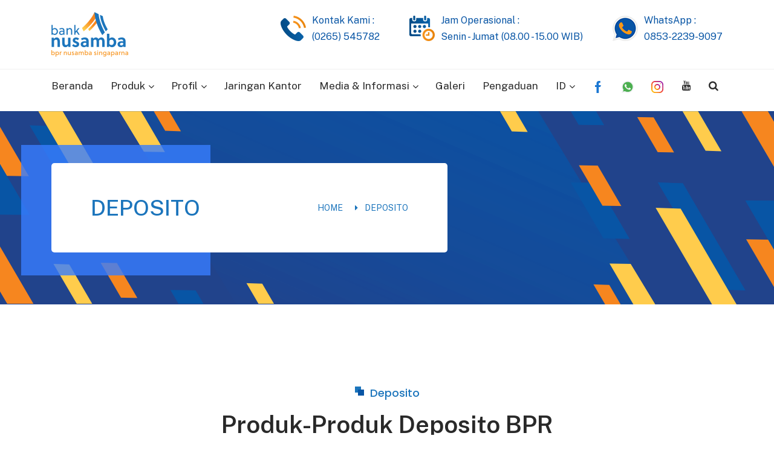

--- FILE ---
content_type: text/html; charset=UTF-8
request_url: http://www.bprnusamba-singaparna.com/deposito
body_size: 4510
content:
<!DOCTYPE html>
<html lang="id" data-menu="leftalign">
<head>
    <meta charset="UTF-8">
    <meta name="viewport" content="width=device-width, initial-scale=1.0">
    <meta http-equiv="X-UA-Compatible" content="IE=edge" />
    <meta http-equiv="X-UA-Compatible" content="ie=edge">

    
<title>Produk Deposito Nusamba Singaparna</title>
<meta name="title" content="Produk Deposito Nusamba Singaparna">
<meta name="description" content="Segera Simpan Deposito Anda di Nusamba Singaparna!!">
<meta name="keywords" content="Deposito, Bank Nusamba Singaparna, Nusamba Singaparna, Produk Deposito Nusamba Singaparna">
<meta name="url" content="http://www.bprnusamba-singaparna.com/deposito">
<meta name="image" content="http://www.bprnusamba-singaparna.com/cfind/source/images/logo/meta-produk-deposito.png">
<meta name="fb::app_id" content="">
<meta name="article:author" content="">

<meta name="og:type" content="website">
<meta name="og:title" content="Produk Deposito Nusamba Singaparna">
<meta name="og:description" content="Segera Simpan Deposito Anda di Nusamba Singaparna!!">
<meta name="og:url" content="http://www.bprnusamba-singaparna.com/deposito">
<meta name="og:image" content="http://www.bprnusamba-singaparna.com/cfind/source/images/logo/meta-produk-deposito.png">
<meta name="og:author" content="">

<meta name="twitter:card" content="summary">
<meta name="twitter:title" content="Produk Deposito Nusamba Singaparna">
<meta name="twitter:description" content="Segera Simpan Deposito Anda di Nusamba Singaparna!!">
<meta name="twitter:twitter-id" content="">
<meta name="twitter:image" content="http://www.bprnusamba-singaparna.com/cfind/source/images/logo/meta-produk-deposito.png">

<link rel="icon" type="image/png" href="http://www.bprnusamba-singaparna.com/cfind/thumbs/images/thumb_32_32_contain_favicon-nsb 1.png" sizes="32x32">
<link rel="canonical" href="http://www.bprnusamba-singaparna.com/deposito" />
<meta name="robots" content="noindex">

    <!-- Stylesheet -->
    <link rel="stylesheet" href="http://www.bprnusamba-singaparna.com/html/assets/css/vendor.css">
    <link rel="stylesheet" href="http://www.bprnusamba-singaparna.com/html/assets/css/nice-select.css">
    <link rel="stylesheet" href="http://www.bprnusamba-singaparna.com/html/assets/css/magnific-popup.css">
    <link rel="stylesheet" href="http://www.bprnusamba-singaparna.com/html/assets/css/style.css">
    <link rel="stylesheet" href="http://www.bprnusamba-singaparna.com/html/assets/css/responsive.css">

    
</head>

<body class="bg-two">
    <!-- preloader area end -->
    <div class="body-overlay" id="body-overlay"></div>
    <!-- accountForm Popup -->
    <div id="accountForm" class="form_wrapper">
        <form action="http://www.bprnusamba-singaparna.com/search">
            <div class="input_field"> <span class="d-lg-block d-none"><i aria-hidden="true" class="fa fa-search"></i></span>
                <input type="text" name="s" placeholder="Type keyword here.." required />
            </div>
            <button class="btn btn-sm btn-outline-light" type="submit" >Search</button>
        </form>
    </div>
    <!-- accountForm end Popup -->
    <!-- header-area start -->
    <div class="header-area d-none d-lg-block">
        <div class="container">
            <div class="row">
                <div class="col-md-3 align-self-center">
                    <div class="logo d-lg-inline-block d-none">
                        <a href="http://www.bprnusamba-singaparna.com"><img src="http://www.bprnusamba-singaparna.com/cfind/source/images/nsbspa-warna-ok.png" alt=""></a>
                    </div>
                </div>
                <div class="col-lg-9 col-md-12 text-lg-right text-center">
                                            <div class="media d-sm-inline-flex">
                            <div class="media-left align-self-center">
                                <img src="http://www.bprnusamba-singaparna.com/cfind/source/thumb/images/cover_w42_h42_cover_w42_h42_tw384_th384_x10_y10_nusamba-phone.png" alt="">
                            </div>
                            <div class="media-body text-left">
                                <p>Kontak Kami :</p>
                                <p>(0265) 545782</p>
                            </div>
                        </div>
                                            <div class="media d-sm-inline-flex">
                            <div class="media-left align-self-center">
                                <img src="http://www.bprnusamba-singaparna.com/cfind/source/thumb/images/cover_w42_h42_cover_w42_h42_tw492_th492_x10_y10_nusamba-time.png" alt="">
                            </div>
                            <div class="media-body text-left">
                                <p>Jam Operasional :</p>
                                <p>Senin - Jumat (08.00 - 15.00 WIB)</p>
                            </div>
                        </div>
                                            <div class="media d-sm-inline-flex">
                            <div class="media-left align-self-center">
                                <img src="http://www.bprnusamba-singaparna.com/cfind/source/thumb/images/logo/cover_w42_h42_wa.png" alt="">
                            </div>
                            <div class="media-body text-left">
                                <p>WhatsApp :</p>
                                <p>0853-2239-9097</p>
                            </div>
                        </div>
                                    </div>
            </div>
        </div>
    </div>
    <!-- header-area end -->

    <!-- navbar start -->
    <div class="navbar-area bg-one">
    <nav id="site-navigation" class="navbar navbar-area navbar-expand-lg">
        <div class="container nav-container">
            <div class="responsive-mobile-menu">
                <button class="menu toggle-btn d-block d-lg-none" data-target="#banlank_main_menu" aria-expanded="false" aria-label="Toggle navigation">
                    <span class="icon-left"></span>
                    <span class="icon-right"></span>
                </button>
            </div>
            <div class="logo d-block d-lg-none">
                <a href="http://www.bprnusamba-singaparna.com"><img src="http://www.bprnusamba-singaparna.com/cfind/source/images/nsbspa-warna-ok.png" alt=""></a>
            </div>
            <div class="collapse navbar-collapse" id="banlank_main_menu">
                <ul class="navbar-nav menu-open">
                                            <li >
                            <a href="https://bprnusamba-singaparna.com">Beranda</a>
                                                    </li>
                                            <li  class="menu-item-has-children" >
                            <a href="http://www.bprnusamba-singaparna.com/kredit">Produk</a>
                                                            <ul class="sub-menu">
                                                                            <li><a href="http://www.bprnusamba-singaparna.com/kredit">Kredit</a></li>
                                                                            <li><a href="http://www.bprnusamba-singaparna.com/deposito">Deposito</a></li>
                                                                            <li><a href="http://www.bprnusamba-singaparna.com/tabungan">Tabungan</a></li>
                                                                            <li><a href="http://www.bprnusamba-singaparna.com/layanan-digital">Layanan Digital</a></li>
                                                                            <li><a href="http://www.bprnusamba-singaparna.com/simulasi-kredit">Simulasi Kredit</a></li>
                                                                    </ul>
                                                    </li>
                                            <li  class="menu-item-has-children" >
                            <a href="http://www.bprnusamba-singaparna.com/tentang-kami">Profil</a>
                                                            <ul class="sub-menu">
                                                                            <li><a href="http://www.bprnusamba-singaparna.com/tentang-kami">Tentang Kami</a></li>
                                                                            <li><a href="http://www.bprnusamba-singaparna.com/penghargaan">Penghargaan</a></li>
                                                                    </ul>
                                                    </li>
                                            <li >
                            <a href="http://www.bprnusamba-singaparna.com/jaringan-kantor">Jaringan Kantor</a>
                                                    </li>
                                            <li  class="menu-item-has-children" >
                            <a href="http://www.bprnusamba-singaparna.com/berita">Media &amp; Informasi</a>
                                                            <ul class="sub-menu">
                                                                            <li><a href="http://www.bprnusamba-singaparna.com/berita">Berita</a></li>
                                                                            <li><a href="http://www.bprnusamba-singaparna.com/agenda">Agenda</a></li>
                                                                            <li><a href="http://www.bprnusamba-singaparna.com/laporan">Laporan</a></li>
                                                                            <li><a href="http://www.bprnusamba-singaparna.com/kebijakan-keamanan-informasi">Kebijakan Keamanan Informasi</a></li>
                                                                            <li><a href="http://www.bprnusamba-singaparna.com/publikasi-penanganan-pengaduan">Publikasi Penanganan Pengaduan</a></li>
                                                                            <li><a href="http://www.bprnusamba-singaparna.com/laps-sjk">LAPS SJK</a></li>
                                                                            <li><a href="http://www.bprnusamba-singaparna.com/piagam-audit-intern">Piagam Audit Intern</a></li>
                                                                            <li><a href="http://www.bprnusamba-singaparna.com/testimonial">Testimonial</a></li>
                                                                            <li><a href="http://www.bprnusamba-singaparna.com/daftar-lokasi-kantor-nsbspa">Daftar Lokasi Kantor</a></li>
                                                                            <li><a href="http://www.bprnusamba-singaparna.com/karir">Karir</a></li>
                                                                            <li><a href="http://www.bprnusamba-singaparna.com/cek-pengajuan">Cek Pengajuan</a></li>
                                                                    </ul>
                                                    </li>
                                            <li >
                            <a href="http://www.bprnusamba-singaparna.com/galeri">Galeri</a>
                                                    </li>
                                            <li >
                            <a href="http://www.bprnusamba-singaparna.com/pengaduan">Pengaduan</a>
                                                    </li>
                                        <li class="menu-item-has-children">
                        <a>ID</a>
                        <ul class="sub-menu">
                                                            <li><a href="http://www.bprnusamba-singaparna.com/deposito">ID</a></li>
                                                            <li><a href="http://www.bprnusamba-singaparna.com/deposit">EN</a></li>
                                                    </ul>
                    </li>
                                            
                                                    <li class="social-icon-menu"><a href="https://www.facebook.com/banknusambasingaparna" target="__blank"><img src="http://www.bprnusamba-singaparna.com/html/assets/img/social/facebook.svg" style="height: 20px !important; width: 20px !important;" alt="Facebook"/></a></li>
                                                                    
                                                    <li class="social-icon-menu"><a href="https://api.whatsapp.com/send?phone=6285322399097" target="__blank"><img src="http://www.bprnusamba-singaparna.com/html/assets/img/social/whatsapp.svg" style="height: 20px !important; width: 20px !important;" alt="whatsapp"/></a></li>
                                                                    
                                                    <li class="social-icon-menu"><a href="https://www.instagram.com/nusamba_singaparna/" target="__blank"><img src="http://www.bprnusamba-singaparna.com/html/assets/img/social/instagram.svg" style="height: 20px !important; width: 20px !important;" alt="instagram"/></a></li>
                                                                    
                                                    <li class="social-icon-menu"><a href="https://www.youtube.com/channel/UCLRBNfvaHCwtbpBuugM_QKw" target="__blank"><i class="fa fa-youtube"></i></a></li>
                                                                <li class="float-md-right">
                        <a class="d-lg-block d-none" id="account" href="#"><i class="fa fa-search"></i></a>
                        <a class="d-lg-none d-block" id="accountMobile" href="#"><i class="fa fa-search"></i> Cari</a>
                    </li>
                    <li class="social-icon-menu-mobile" style="display:none;">
                                                    
                                                            <a href="https://www.facebook.com/banknusambasingaparna" target="__blank"><img src="http://www.bprnusamba-singaparna.com/html/assets/img/social/facebook.svg" style="height: 30px !important; width: 30px !important;" alt="Facebook"/></a>
                                                                                
                                                            <a href="https://api.whatsapp.com/send?phone=6285322399097" target="__blank"><img src="http://www.bprnusamba-singaparna.com/html/assets/img/social/whatsapp.svg" style="height: 30px !important; width: 30px !important;" alt="whatsapp"/></a>
                                                                                
                                                            <a href="https://www.instagram.com/nusamba_singaparna/" target="__blank"><img src="http://www.bprnusamba-singaparna.com/html/assets/img/social/instagram.svg" style="height: 30px !important; width: 30px !important;" alt="instagram"/></a>
                                                                                
                                                            <a href="https://www.youtube.com/channel/UCLRBNfvaHCwtbpBuugM_QKw" target="__blank"><i class="fa fa-youtube"></i></a>
                                                                        </li>
                    <li>
                                                    <div class="media d-sm-inline-flex">
                                <div class="media-left align-self-center">
                                    <img src="http://www.bprnusamba-singaparna.com/cfind/source/thumb/images/cover_w42_h42_cover_w42_h42_tw384_th384_x10_y10_nusamba-phone.png" alt="">
                                </div>
                                <div class="media-body text-left">
                                    <p>Kontak Kami :</p>
                                    <p>(0265) 545782</p>
                                </div>
                            </div>
                                                    <div class="media d-sm-inline-flex">
                                <div class="media-left align-self-center">
                                    <img src="http://www.bprnusamba-singaparna.com/cfind/source/thumb/images/cover_w42_h42_cover_w42_h42_tw492_th492_x10_y10_nusamba-time.png" alt="">
                                </div>
                                <div class="media-body text-left">
                                    <p>Jam Operasional :</p>
                                    <p>Senin - Jumat (08.00 - 15.00 WIB)</p>
                                </div>
                            </div>
                                                    <div class="media d-sm-inline-flex">
                                <div class="media-left align-self-center">
                                    <img src="http://www.bprnusamba-singaparna.com/cfind/source/thumb/images/logo/cover_w42_h42_wa.png" alt="">
                                </div>
                                <div class="media-body text-left">
                                    <p>WhatsApp :</p>
                                    <p>0853-2239-9097</p>
                                </div>
                            </div>
                                            </li>
                </ul>
            </div>
        </div>
    </nav>
</div>
    <!-- navbar end -->

    <!-- Begin content -->

        <div class="breadcrumb_area" style="background: url(http://www.bprnusamba-singaparna.com/cfind/source/thumb/images/product/title-background/cover_w1920_h320_128.png) no-repeat scroll center center">
    <div class="breadcrumb_inner d-flex align-items-center">
        <div class="container">
            <div class="breadcrumb_content">
                <h2>Deposito</h2>
                <div class="page_link">
                                            <a href="http://www.bprnusamba-singaparna.com">Home</a>
                                            <a href="http://www.bprnusamba-singaparna.com/deposito">Deposito</a>
                                    </div>
            </div>
        </div>
    </div>
</div>
    <section class="blog_area single-post-area section-padding">
        <div class="container">
            <div class="row justify-content-center">
                <div class="col-lg-8 text-center">
                    <div class="section-title">
                                                    <h6 class="subtitle subtitle-thumb">Deposito</h6>
                                                                            <h2 class="title">Produk-Produk Deposito BPR Nusamba Singaparna</h2>
                                            </div>
                </div>
            </div>
            <div class="row justify-content-center">
                                    <div class="col-lg-4 col-md-6" onclick="javascript:window.location.assign('http://www.bprnusamba-singaparna.com/deposito-super-plus')" style="cursor: pointer !important">
                        <div class="single-service">
                            <div class="thumb">
                                <img src="http://www.bprnusamba-singaparna.com/cfind/source/images/logo/logo-produk/deposito-super-plus.png" alt="">
                            </div>
                            <div class="service-details">
                                <h5><a href="http://www.bprnusamba-singaparna.com/deposito-super-plus">Deposito Super Plus</a></h5>
                                <p>Salah satu produk unggulan dari BPR Nusamba Singaparna, dengan berbagai macam hadiah yang dapat kita...</p>
                                <a class="angle-btn" href="http://www.bprnusamba-singaparna.com/deposito-super-plus"><img src="http://www.bprnusamba-singaparna.com/html/assets/img/icon/angle-left-round.png" alt="icon"></a>
                            </div>
                        </div>
                    </div>
                                    <div class="col-lg-4 col-md-6" onclick="javascript:window.location.assign('http://www.bprnusamba-singaparna.com/deposito-emas')" style="cursor: pointer !important">
                        <div class="single-service">
                            <div class="thumb">
                                <img src="http://www.bprnusamba-singaparna.com/cfind/source/images/logo/logo-produk/deposito-emas.png" alt="">
                            </div>
                            <div class="service-details">
                                <h5><a href="http://www.bprnusamba-singaparna.com/deposito-emas">Deposito Emas</a></h5>
                                <p>Simpanan Deposito Berjangka khusus untuk deposan perorangan yang mendapat hadiah langsung berupa ema...</p>
                                <a class="angle-btn" href="http://www.bprnusamba-singaparna.com/deposito-emas"><img src="http://www.bprnusamba-singaparna.com/html/assets/img/icon/angle-left-round.png" alt="icon"></a>
                            </div>
                        </div>
                    </div>
                            </div>
        </div>
    </section>

    <!-- End content -->

    <!-- footer area start -->
    <footer class="footer-area"  style="background: url('http://www.bprnusamba-singaparna.com/cfind/source/thumb/images/footer/cover_w1920_h604_footer-atap-nsb.png') !important" >
    <div class="container">
        <div class="footer-inner">
            <div class="row">
                <div class="col-lg-3 col-md-6">
                    <div class="widget widget-address">
                        <a class="widget-title" href="http://www.bprnusamba-singaparna.com"><img src="http://www.bprnusamba-singaparna.com/cfind/source/images/nsbspa-putih-ok.png" alt=""></a>
                        <ul class="widget-list">
                            <li>Jalan Raya Timur No. 61 Cipakat Singaparna Tasikmalaya 46417</li>
                            <li>nsbspa@yahoo.com</li>
                            <li>(0265) 545782</li>
                        </ul>
                    </div>
                </div>
                                    <div class="col-xl-2 col-lg-3 col-md-6 ">
                        <div class="widget">
                            <h4 class="widget-title"><a href="http://www.bprnusamba-singaparna.com/kredit">Produk</a></h4>
                            <ul class="widget-list">
                                                                    <li><a href="http://www.bprnusamba-singaparna.com/kredit">Kredit</a></li>
                                                                    <li><a href="http://www.bprnusamba-singaparna.com/deposito">Deposito</a></li>
                                                                    <li><a href="http://www.bprnusamba-singaparna.com/tabungan">Tabungan</a></li>
                                                                    <li><a href="http://www.bprnusamba-singaparna.com/layanan-digital">Layanan Digital</a></li>
                                                                    <li><a href="http://www.bprnusamba-singaparna.com/simulasi-kredit">Simulasi Kredit</a></li>
                                                            </ul>
                        </div>
                    </div>
                                    <div class="col-xl-2 col-lg-3 col-md-6 ">
                        <div class="widget">
                            <h4 class="widget-title"><a href="http://www.bprnusamba-singaparna.com/tentang-kami">Profil</a></h4>
                            <ul class="widget-list">
                                                                    <li><a href="http://www.bprnusamba-singaparna.com/tentang-kami">Tentang Kami</a></li>
                                                                    <li><a href="http://www.bprnusamba-singaparna.com/penghargaan">Penghargaan</a></li>
                                                            </ul>
                        </div>
                    </div>
                                <div class="col-lg-4 col-md-6">
                    <div class="widget widget-contact">
                        <ul class="widget-list">
                                                            <li>
                                    <h4 class="widget-title">Dana Anda dijamin oleh Lembaga Penjamin Simpanan</h4>
                                    <a class="widget-title" href="https://www.lps.go.id/" target="__blank">
                                        <img src="http://www.bprnusamba-singaparna.com/cfind/source" alt="">
                                    </a>
                                </li>
                                                            <li>
                                    <h4 class="widget-title">Berizin dan diawasi oleh Otoritas Jasa Keuangan</h4>
                                    <a class="widget-title" href="https://www.ojk.go.id/" target="__blank">
                                        <img src="http://www.bprnusamba-singaparna.com/cfind/source" alt="">
                                    </a>
                                </li>
                                                    </ul>
                    </div>
                </div>
            </div>
        </div>
    </div>
</footer>
<div class="footer-bottom">
    <div class="container">
        <div class="row">
            <div class="col-lg-12 align-self-center">
                <div class="copy-right text-center">
                    Copyright Nusamba Singaparna @2026 | All Rights Reserved
                </div>
            </div>
        </div>
    </div>
</div>
    <!-- footer area end -->

    <!-- back to top area start -->
    <div class="back-to-top">
        <span class="back-top"><i class="fa fa-angle-double-up"></i></span>
    </div>
    <!-- back to top area end -->


    <!-- all plugins here -->
    <script src="http://www.bprnusamba-singaparna.com/html/assets/js/vendor.js"></script>
    <!-- main js  -->
    <script src="http://www.bprnusamba-singaparna.com/html/assets/js/jquery.nice-select.js"></script>
    <script src="http://www.bprnusamba-singaparna.com/html/assets/js/jquery.magnific-popup.min.js"></script>
    <script src="http://www.bprnusamba-singaparna.com/html/assets/js/jquery.maskMoney.min.js"></script>
    <script src="http://www.bprnusamba-singaparna.com/html/assets/js/counter.js"></script>
    <script src="http://www.bprnusamba-singaparna.com/html/assets/js/jquery.waypoints.js"></script>
    <script src="http://www.bprnusamba-singaparna.com/html/assets/js/main.js"></script>
    <script src="https://unpkg.com/sweetalert/dist/sweetalert.min.js"></script>
    <script src="http://www.bprnusamba-singaparna.com/html/assets/js/jQuery.headroom.min.js"></script>
	  <script src="http://www.bprnusamba-singaparna.com/html/assets/js/headroom.min.js"></script>
    <script>
        $(function(){
            $("#site-navigation").headroom({
                offset: 42
            });
        });
    </script>
    
    
</body>
</html>


--- FILE ---
content_type: text/css
request_url: http://www.bprnusamba-singaparna.com/html/assets/css/style.css
body_size: 15974
content:
@charset "UTF-8";
/*
Theme Name: Malcom
Theme URI: http://theuxlab.net/malcom
Author: Theuxlab
Author URI: https://theuxlab.net
Description: Malcom - Portfolio HTML Template
Version: 1.0.0
*/
/*--------------------------------------------------------------
>>> TABLE OF CONTENTS:
----------------------------------------------------------------
# Global
    ## Global
    ## Mixins
    ## Theme
    ## Variables
    ## Common

# Sections
    ## Nav Bar
    ## Banner
    ## Brand Area
    ## Footer
    ## Widgets

# Elements
    ## accordion
    ## filter
    ## apartment
    ## blog
    ## city
    ## feature
    ## gallery
    ## intro
    ## main-search
    ## pricing
    ## service
    ## team
    ## user-list

--------------------------------------------------------------*/
/*-----------------
    # Typography
-----------------*/
@import url("https://fonts.googleapis.com/css2?family=Poppins:wght@400;500;600;700;900&family=Public+Sans:wght@400;500;600;700&display=swap");
:root {
  --main-color: #0855a5;
  --secondary-color: #ffffff;
  --heading-color: #292929;
  --paragraph-color: #bebfc9;
  --heading-font: "Poppins", sans-serif;
  --body-font: "Public Sans", sans-serif;
  --body-font-size: 16px;
  --line-height30: 1.7;
}

html {
  -webkit-text-size-adjust: 100%;
  -ms-text-size-adjust: 100%;
  overflow-x: hidden;
  font-family: var(--body-font);
}

* {
  box-sizing: border-box;
  outline: none;
  -moz-osx-font-smoothing: grayscale;
  /* Firefox */
  -webkit-font-smoothing: antialiased;
  /* WebKit  */
}

body {
  margin: 0;
  color: #292929;
  overflow-x: hidden;
  font-family: var(--body-font);
  line-height: var(--line-height30);
  font-size: var(--body-font-size);
}

h1 {
  font-size: 50px;
  line-height: 1.2333333333;
}

h2 {
  font-size: 40px;
  line-height: 1.3380952381;
}

h3 {
  font-size: 36px;
  line-height: 1.3833333333;
}

h4 {
  font-size: 30px;
  line-height: 1.3380952381;
}

h5 {
  font-size: 24px;
  line-height: 1.3380952381;
}

h6 {
  font-size: 16px;
  line-height: 1.2380952381;
}

h1,
h2,
h3,
h4,
h5,
h6 {
  font-family: var(--body-font);
}

p {
  -webkit-hyphens: auto;
  hyphens: auto;
  margin-bottom: 10px;
}

a {
  color: inherit;
  text-decoration: none;
  transition: 0.4s;
}

a,
a:hover,
a:focus,
a:active {
  text-decoration: none;
  outline: none;
  color: inherit;
}

a:hover {
  color: var(--main-color-one);
}

pre {
  word-break: break-word;
}

a i {
  padding: 0 2px;
}

img {
  max-width: 100%;
}

ol {
  counter-reset: counter;
  padding-left: 0;
}

ol li {
  list-style: none;
  margin-bottom: 1rem;
}

ol li:before {
  counter-increment: counter;
  content: counter(counter);
  font-weight: 500;
  margin-right: 10px;
}

button:hover,
button:active,
button:focus {
  outline: 0;
}

/*input and button type focus outline disable*/
input[type=text]:focus,
input[type=email]:focus,
input[type=url]:focus,
input[type=password]:focus,
input[type=search]:focus,
input[type=tel]:focus,
input[type=number]:focus,
textarea:focus,
input[type=button]:focus,
input[type=reset]:focus,
input[type=submit]:focus,
select:focus {
  outline: none;
  box-shadow: none;
  border: 1px solid #ddd;
}

.no-gutter.row,
.no-gutter.container,
.no-gutter.container-fluid {
  margin-left: 0;
  margin-right: 0;
  padding-left: 0;
  padding-right: 0;
}

.no-gutter > [class^=col-] {
  padding-left: 0;
  padding-right: 0;
}

.no-gutter[class^=col-] {
  padding-left: 0;
  padding-right: 0;
}

.h-100vh {
  height: 100vh;
}

code {
  color: #faa603;
}

.check-list {
  margin: 0;
  padding: 0;
  list-style: none;
}
.check-list li {
  display: block;
  padding-left: 20px;
  position: relative;
  z-index: 0;
}
.check-list li:after {
  position: absolute;
  left: 0;
  top: 0;
  font-family: "fontawesome";
  content: "";
  color: var(--main-color);
}

.site-main .comment-navigation,
.site-main .posts-navigation,
.site-main .post-navigation {
  clear: both;
}

.comment-navigation .nav-previous,
.posts-navigation .nav-previous,
.post-navigation .nav-previous {
  float: left;
  width: 50%;
}

.comment-navigation .nav-next,
.posts-navigation .nav-next,
.post-navigation .nav-next {
  float: right;
  text-align: right;
  width: 50%;
}

.comment-navigation .nav-previous > a,
.posts-navigation .nav-previous > a,
.post-navigation .nav-previous > a,
.comment-navigation .nav-next > a,
.posts-navigation .nav-next > a,
.post-navigation .nav-next > a {
  transition: 0.3s ease-in;
}

.comment-navigation .nav-previous:hover > a,
.posts-navigation .nav-previous:hover > a,
.post-navigation .nav-previous:hover > a,
.comment-navigation .nav-next:hover > a,
.posts-navigation .nav-next:hover > a,
.post-navigation .nav-next:hover > a {
  color: var(--main-color);
}

.comment-list li {
  list-style: none;
}

.h-100vh {
  height: 100vh;
}

.position-relative {
  position: relative;
}

/*--------------------------------------------------------------
# Accessibility
--------------------------------------------------------------*/
/* Text meant only for screen readers. */
.screen-reader-text {
  border: 0;
  clip: rect(1px, 1px, 1px, 1px);
  -webkit-clip-path: inset(50%);
          clip-path: inset(50%);
  height: 1px;
  margin: -1px;
  overflow: hidden;
  padding: 0;
  position: absolute !important;
  width: 1px;
  word-wrap: normal !important;
  /* Many screen reader and browser combinations announce broken words as they would appear visually. */
}

.screen-reader-text:focus {
  background-color: #f1f1f1;
  border-radius: 3px;
  box-shadow: 0 0 2px 2px rgba(0, 0, 0, 0.6);
  clip: auto !important;
  -webkit-clip-path: none;
          clip-path: none;
  color: #21759b;
  display: block;
  font-size: 15px;
  font-size: 0.875rem;
  font-weight: bold;
  height: auto;
  left: 5px;
  line-height: normal;
  padding: 15px 23px 14px;
  text-decoration: none;
  top: 5px;
  width: auto;
  z-index: 100000;
  /* Above WP toolbar. */
}

/* Do not show the outline on the skip link target. */
#content[tabindex="-1"]:focus {
  outline: 0;
}

/*--------------------------------------------------------------
# Alignments
--------------------------------------------------------------*/
.alignleft {
  float: left;
  clear: both;
  margin-right: 20px;
}

.alignright {
  float: right;
  clear: both;
  margin-left: 20px;
}

.aligncenter {
  clear: both;
  display: block;
  margin: 0 auto 1.75em;
}

.alignfull {
  margin: 1.5em 0;
  max-width: 100%;
}

.alignwide {
  max-width: 1100px;
}

/*--------------------------------------------------------------
# Clearings
--------------------------------------------------------------*/
.clear:before,
.clear:after,
.entry-content:before,
.entry-content:after,
.comment-content:before,
.comment-content:after,
.site-header:before,
.site-header:after,
.site-content:before,
.site-content:after,
.site-footer:before,
.site-footer:after {
  content: "";
  display: table;
  table-layout: fixed;
}

.clear:after,
.entry-content:after,
.comment-content:after,
.site-header:after,
.site-content:after,
.site-footer:after {
  clear: both;
}

/*--------------------------------------------------------------
## Posts and pages
--------------------------------------------------------------*/
.sticky {
  display: block;
}

.updated:not(.published) {
  display: none;
}

/*--------------------------------------------------------------
# Media
--------------------------------------------------------------*/
.page-content .wp-smiley,
.entry-content .wp-smiley,
.comment-content .wp-smiley {
  border: none;
  margin-bottom: 0;
  margin-top: 0;
  padding: 0;
}

/* Make sure embeds and iframes fit their containers. */
embed,
iframe,
object {
  max-width: 100%;
}

/* Make sure logo link wraps around logo image. */
.custom-logo-link {
  display: inline-block;
}

/*--------------------------------------------------------------
## Captions
--------------------------------------------------------------*/
.wp-caption {
  margin-bottom: 1.5em;
  max-width: 100%;
  clear: both;
}

.wp-caption img[class*=wp-image-] {
  display: block;
  margin-left: auto;
  margin-right: auto;
}

.wp-caption .wp-caption-text {
  margin: 0.8075em 0;
}

.wp-caption-text {
  text-align: center;
}

/*----------------------------------------
    # Unit test
------------------------------------------*/
.wp-link-pages a {
  margin: 0 5px;
  transition: 0.3s ease-in;
}

.wp-link-pages {
  margin-bottom: 30px;
  margin-top: 25px;
}

.wp-link-pages span,
.wp-link-pages a {
  border: 1px solid #e2e2e2;
  padding: 5px 15px;
  display: inline-block;
}

.wp-link-pages .current,
.wp-link-pages a:hover {
  background-color: var(--main-color);
  color: #fff;
  border-color: var(--main-color);
}

.wp-link-pages span:first-child {
  margin-right: 5px;
}

dl,
ol,
ul {
  padding-left: 15px;
}

.post-password-form input {
  display: block;
  border: 1px solid #e2e2e2;
  height: 50px;
  border-radius: 3px;
  padding: 0 20px;
}

.post-password-form label {
  font-weight: 600;
  color: #333;
}

.post-password-form input[type=submit] {
  width: 100px;
  height: 50px;
  background-color: var(--main-color);
  color: #fff;
  font-size: 15px;
  font-weight: 600;
  letter-spacing: 1px;
  border: none;
  cursor: pointer;
  transition: 0.3s ease-in;
}

.post-password-form input[type=submit]:hover {
  background-color: #121A2F;
}

.footer-widget .table td,
.footer-widget .table th {
  padding: 0.5rem !important;
}

.body-overlay {
  position: fixed;
  width: 100%;
  height: 100%;
  display: block;
  background-color: rgba(0, 0, 0, 0.7);
  z-index: 9;
  content: "";
  left: 0;
  top: 0;
  visibility: hidden;
  opacity: 0;
  transition: all 0.3s ease-in;
  cursor: url([data-uri]), progress;
}

.body-overlay.active {
  visibility: visible;
  opacity: 0.8;
}

.body-overlay img {
  text-align: center;
  position: fixed;
  top: 50%;
  left: 50%;
  transform: translate(-50%, -50%);
  -webkit-transform: translate(-50%, -50%);
  max-height: 585px;
}

/*********** btn style **************/
.btn {
  color: #fff;
  font-size: 18px;
  border-radius: 5px;
  box-shadow: 0px 5px 15px 0px rgba(55, 125, 255, 0.25);
  height: 55px;
  line-height: 55px;
  padding: 0 70px;
  transition: all 0.3s ease-in;
}
.btn.btn-blue {
  background: #1c75bc;
}
.btn:hover {
  color: #fff;
}
.btn.btn-round {
  background-color: #1c75bc;
  border-radius: 50px;
}
.btn:active, .btn:focus {
  outline: 0;
  box-shadow: none;
  color: #fff;
}

/*********** section-title style **************/
.section-title {
  margin-bottom: 51px;
}
.section-title .subtitle {
  position: relative;
  font-family: var(--heading-font);
  font-size: 18px;
  font-weight: 500;
  color: #1c75bc;
  margin-bottom: 14px;
  display: inline-block;
}
.section-title .subtitle.subtitle-thumb {
  padding-left: 25px;
}
.section-title .subtitle.subtitle-thumb:after {
  content: "";
  position: absolute;
  background: #1c75bc;
  height: 10px;
  width: 10px;
  top: 0;
  left: 0;
}
.section-title .subtitle.subtitle-thumb:before {
  content: "";
  position: absolute;
  background: #0855a5;
  height: 10px;
  width: 10px;
  top: 5px;
  left: 5px;
  z-index: 1;
}
.section-title .title {
  font-weight: 600;
  font-size: 40px;
  font-family: var(--body-font);
  color: #292929;
  margin-bottom: 23px;
}
.section-title p {
  color: #768495;
  font-weight: 400;
  margin-bottom: 32px;
}
.section-title.section-title-2 .subtitle,
.section-title.section-title-2 .title,
.section-title.section-title-2 p {
  color: #fff;
}
.section-title.section-title-2 .subtitle.subtitle-thumb:before {
  background: #fff;
}
.section-title.section-title-3 .subtitle {
  color: #f7941e;
}
.section-title.section-title-3 .subtitle.subtitle-thumb:after {
  background: #f7941e;
}

/*********** social-area style **************/
.social-area {
  list-style: none;
  margin: 0;
  padding: 0;
  display: inline-flex;
}
.social-area li a {
  font-size: 18px;
  height: 46px;
  width: 46px;
  border-radius: 50%;
  background: #fff;
  display: inline-block;
  line-height: 46px;
  margin-left: 16px;
  text-align: center;
  transition: all 0.3s ease-in;
}
.social-area li a:hover {
  background: #1c75bc;
  color: #fff;
}
.social-area li:first-child a {
  margin-left: 0;
}

/*********** Magnific-popup style **************/
.mfp-zoom-in {
  /* animate in */
  /* animate out */
}
.mfp-zoom-in .mfp-content {
  opacity: 0;
  transition: all 0.5s ease-in-out;
  transform: scale(0.7);
}
.mfp-zoom-in.mfp-bg {
  opacity: 0;
  transition: all 0.5s ease-in-out;
}
.mfp-zoom-in.mfp-ready .mfp-content {
  opacity: 1;
  transform: scale(1);
}
.mfp-zoom-in.mfp-ready.mfp-bg {
  opacity: 0.7;
}
.mfp-zoom-in.mfp-removing .mfp-content {
  transform: scale(0.7);
  opacity: 0;
}
.mfp-zoom-in.mfp-removing.mfp-bg {
  opacity: 0;
}

/*********** Magnific-popup style **************/
.pd-100 {
  padding: 100px 0;
}

.pd-bottom-70 {
  padding: 0 0 70px;
}

.default-pd {
  padding: 98px 0 70px;
}

.pd-50 {
  padding: 50px 50px;
}

.pd-60 {
  padding: 60px 60px;
}

/*********** Magnific-popup style **************/
.bg-pink {
  background: #f7941e !important;
}

.text-pink {
  color: #f7941e !important;
}

/*----------------------------------------------
    ## Apply Loan
----------------------------------------------*/
.apply_form_area {
  padding-top: 150px;
}
.apply_form_area .apply_form {
  border: 1px solid #E8E8E8;
  border-radius: 5px;
  padding: 50px;
}
.apply_form_area .apply_form .apply_info_text {
  margin-bottom: 40px;
}
.apply_form_area .apply_form .apply_info_text h3 {
  font-size: 30px;
  font-weight: 400;
  margin-bottom: 21px;
}
.apply_form_area .apply_form .apply_info_text p {
  margin-bottom: 0;
}
.apply_form_area .apply_form .single_field input,
.apply_form_area .apply_form .single_field textarea {
  width: 100%;
  height: 50px;
  border: 1px solid #E8E8E8;
  padding: 14px 20px;
  border-radius: 5px;
  margin-bottom: 15px;
}
.apply_form_area .apply_form .single_field input::placeholder,
.apply_form_area .apply_form .single_field textarea::placeholder {
  color: #7A838B;
  font-weight: 400;
  font-size: 16px;
}
.apply_form_area .apply_form .single_field input:focus,
.apply_form_area .apply_form .single_field textarea:focus {
  outline: none;
}
.apply_form_area .apply_form .single_field textarea {
  height: 192px;
}
.apply_form_area .pay_text p {
  font-size: 16px;
  color: #7A838B;
  font-weight: 400;
  margin: 8px 0 27px 0;
}
.apply_form_area .pay_text p span {
  color: #040E27;
}
.apply_form_area .nice-select {
  white-space: normal;
  width: auto;
  height: 50px !important;
  margin-bottom: 15px;
  width: 100%;
  line-height: 50px !important;
  font-size: 16px;
  color: #7A838B;
}
.apply_form_area .nice-select:active,
.apply_form_area .nice-select.open,
.apply_form_area .nice-select:focus {
  border-color: #E8E8E8;
}
.apply_form_area .submit_btn {
  margin-top: 30px;
}
.apply_form_area .submit_btn button {
  width: 100%;
  text-align: center;
}

/*----------------------------------------------
    ## News
----------------------------------------------*/
.blog_area {
  padding: 120px 0px;
}

.single-blog {
  overflow: hidden;
  margin-bottom: 30px;
}
.single-blog:hover {
  box-shadow: 0px 10px 20px 0px rgba(42, 34, 123, 0.1);
}
.single-blog h4 {
  border-bottom: 1px solid #dfdfdf;
  padding-bottom: 34px;
  margin-bottom: 25px;
}
.single-blog a {
  font-size: 20px;
  font-weight: 600;
}
.single-blog .date {
  color: #666666;
  text-align: left;
  display: inline-block;
  font-size: 13px;
  font-weight: 300;
}
.single-blog .tag {
  text-align: left;
  display: inline-block;
  float: left;
  font-size: 13px;
  font-weight: 300;
  margin-right: 22px;
  position: relative;
}
.single-blog .tag:after {
  content: "";
  position: absolute;
  width: 1px;
  height: 10px;
  background: #acacac;
  right: -12px;
  top: 7px;
}
@media (max-width: 1199px) {
  .single-blog .tag {
    margin-right: 8px;
  }
  .single-blog .tag:after {
    display: none;
  }
}
.single-blog .likes {
  margin-right: 16px;
}
@media (max-width: 800px) {
  .single-blog {
    margin-bottom: 30px;
  }
}
.single-blog .single-blog-content {
  padding: 30px;
}
.single-blog .single-blog-content .meta-bottom p {
  font-size: 13px;
  font-weight: 300;
}
.single-blog .single-blog-content .meta-bottom i {
  color: #color-gray;
  font-size: 13px;
  margin-right: 7px;
}
@media (max-width: 1199px) {
  .single-blog .single-blog-content {
    padding: 15px;
  }
}
@media (max-width: 1199px) {
  .single-blog h4 {
    transition: all 300ms linear 0s;
    border-bottom: 1px solid #dfdfdf;
    padding-bottom: 14px;
    margin-bottom: 12px;
  }
  .single-blog h4 a {
    font-size: 18px;
  }
}

.full_image.single-blog {
  position: relative;
}
.full_image.single-blog .single-blog-content {
  position: absolute;
  left: 35px;
  bottom: 0;
  opacity: 0;
  visibility: hidden;
  transition: all 0.4s ease;
}
@media (min-width: 992px) {
  .full_image.single-blog .single-blog-content {
    bottom: 100px;
  }
}
.full_image.single-blog h4 {
  transition: all 0.4s ease;
  border-bottom: none;
  padding-bottom: 5px;
}
.full_image.single-blog a {
  font-size: 20px;
  font-weight: 600;
}
.full_image.single-blog .date {
  color: #fff;
}
.full_image.single-blog:hover .single-blog-content {
  opacity: 1;
  visibility: visible;
  transition: all 0.4s ease;
}

/*================= latest_blog_area css =============*/
.latest_blog_area {
  background: #f9f9ff;
}

.single-recent-blog-post {
  margin-bottom: 30px;
}
.single-recent-blog-post .thumb {
  overflow: hidden;
}
.single-recent-blog-post .thumb img {
  transition: all 0.7s linear;
}
.single-recent-blog-post .details {
  padding-top: 30px;
}
.single-recent-blog-post .details .sec_h4 {
  line-height: 24px;
  padding: 10px 0px 13px;
  transition: all 0.3s linear;
}
.single-recent-blog-post .date {
  font-size: 14px;
  line-height: 24px;
  font-weight: 400;
}
.single-recent-blog-post:hover img {
  transform: scale(1.23) rotate(10deg);
}

.tags .tag_btn {
  font-size: 12px;
  font-weight: 500;
  line-height: 20px;
  border: 1px solid #eeeeee;
  display: inline-block;
  padding: 1px 18px;
  text-align: center;
}
.tags .tag_btn + .tag_btn {
  margin-left: 2px;
}

/*========= blog_categorie_area css ===========*/
.blog_categorie_area {
  padding-top: 30px;
  padding-bottom: 30px;
}
@media (min-width: 900px) {
  .blog_categorie_area {
    padding-top: 80px;
    padding-bottom: 80px;
  }
}
@media (min-width: 1100px) {
  .blog_categorie_area {
    padding-top: 120px;
    padding-bottom: 120px;
  }
}

.categories_post {
  position: relative;
  text-align: center;
  cursor: pointer;
}
.categories_post img {
  max-width: 100%;
}
.categories_post .categories_details {
  position: absolute;
  top: 20px;
  left: 20px;
  right: 20px;
  bottom: 20px;
  background: rgba(34, 34, 34, 0.75);
  color: #fff;
  transition: all 0.3s linear;
  display: flex;
  align-items: center;
  justify-content: center;
}
.categories_post .categories_details h5 {
  margin-bottom: 0px;
  font-size: 18px;
  line-height: 26px;
  text-transform: uppercase;
  color: #fff;
  position: relative;
}
.categories_post .categories_details p {
  font-weight: 300;
  font-size: 14px;
  line-height: 26px;
  margin-bottom: 0px;
}
.categories_post .categories_details .border_line {
  margin: 10px 0px;
  background: #fff;
  width: 100%;
  height: 1px;
}
.categories_post:hover .categories_details {
  background: rgba(222, 99, 32, 0.85);
}

/*============ blog_left_sidebar css ==============*/
.blog_item {
  margin-bottom: 50px;
}

.blog_details {
  padding: 30px 0 20px 10px;
  box-shadow: 0px 10px 20px 0px rgba(221, 221, 221, 0.3);
}
@media (min-width: 768px) {
  .blog_details {
    padding: 60px 30px 35px 35px;
  }
}
.blog_details p {
  margin-bottom: 30px;
}
.blog_details a {
  color: #0855a5;
}
.blog_details a:hover {
  color: #f7941e;
}
.blog_details h2 {
  font-size: 18px;
  font-weight: 600;
  margin-bottom: 8px;
}
@media (min-width: 768px) {
  .blog_details h2 {
    font-size: 24px;
    margin-bottom: 15px;
  }
}

.blog-info-link {
  list-style: none;
  padding: 0;
  margin: 0;
}
.blog-info-link li {
  float: left;
  font-size: 14px;
}
.blog-info-link li a {
  color: #999999;
}
.blog-info-link li i,
.blog-info-link li span {
  font-size: 13px;
  margin-right: 5px;
}
.blog-info-link li::after {
  content: "|";
  padding-left: 10px;
  padding-right: 25px;
}
.blog-info-link li:last-child::after {
  display: none;
}
.blog-info-link::after {
  content: "";
  display: block;
  clear: both;
  display: table;
}

.blog_item_img {
  position: relative;
}
.blog_item_img .blog_item_date {
  position: absolute;
  bottom: -10px;
  left: 10px;
  display: block;
  color: #fff;
  background-color: #f7941e;
  padding: 8px 15px;
  border-radius: 5px;
}
@media (min-width: 768px) {
  .blog_item_img .blog_item_date {
    bottom: -20px;
    left: 40px;
    padding: 13px 30px;
  }
}
.blog_item_img .blog_item_date h3 {
  font-size: 22px;
  font-weight: 600;
  color: #fff;
  margin-bottom: 0;
  line-height: 1.2;
}
@media (min-width: 768px) {
  .blog_item_img .blog_item_date h3 {
    font-size: 30px;
  }
}
.blog_item_img .blog_item_date p {
  font-size: 18px;
  margin-bottom: 0;
  color: #fff;
}
@media (min-width: 768px) {
  .blog_item_img .blog_item_date p {
    font-size: 18px;
  }
}

.blog_right_sidebar .widget_title {
  font-size: 20px;
  margin-bottom: 30px;
}
.blog_right_sidebar .widget_title::after {
  content: "";
  display: block;
  padding-top: 15px;
  border-bottom: 1px solid #f0e9ff;
}
.blog_right_sidebar .single_sidebar_widget {
  background: #fbf9ff;
  padding: 30px;
  margin-bottom: 30px;
}
.blog_right_sidebar .single_sidebar_widget .btn_1 {
  margin-top: 0px;
  height: 50px;
  line-height: 50px;
}
.blog_right_sidebar .search_widget .form-control {
  height: 50px;
  border: 1px solid #f0e9ff !important;
  font-size: 13px;
  color: #999999;
  padding-left: 20px;
  border-radius: 0;
  border-right: 0;
  width: 100%;
}
.blog_right_sidebar .search_widget .form-control::placeholder {
  color: #999999;
}
.blog_right_sidebar .search_widget .form-control:focus {
  border-color: #f0e9ff;
  outline: 0;
  box-shadow: none;
}
.blog_right_sidebar .search_widget .input-group button {
  background: #fff;
  border-left: 0;
  border: 1px solid #f0e9ff;
  padding: 4px 15px;
  border-left: 0;
}
.blog_right_sidebar .search_widget .input-group button i,
.blog_right_sidebar .search_widget .input-group button span {
  font-size: 14px;
  color: #999999;
}
.blog_right_sidebar .newsletter_widget .form-control {
  height: 50px;
  border-color: #f0e9ff;
  font-size: 13px;
  color: #999999;
  padding-left: 20px;
  border-radius: 0;
}
.blog_right_sidebar .newsletter_widget .form-control::placeholder {
  color: #999999;
}
.blog_right_sidebar .newsletter_widget .form-control:focus {
  border-color: #f0e9ff;
  outline: 0;
  box-shadow: none;
}
.blog_right_sidebar .newsletter_widget .input-group button {
  background: #fff;
  border-left: 0;
  border: 1px solid #f0e9ff;
  padding: 4px 15px;
  border-left: 0;
}
.blog_right_sidebar .newsletter_widget .input-group button i,
.blog_right_sidebar .newsletter_widget .input-group button span {
  font-size: 14px;
  color: #999999;
}
.blog_right_sidebar .post_category_widget .cat-list {
  list-style: none;
  padding: 0;
  margin: 0;
}
.blog_right_sidebar .post_category_widget .cat-list li {
  border-bottom: 1px solid #f0e9ff;
  transition: all 0.3s ease 0s;
  padding-bottom: 12px;
}
.blog_right_sidebar .post_category_widget .cat-list li:last-child {
  border-bottom: 0;
}
.blog_right_sidebar .post_category_widget .cat-list li a {
  font-size: 14px;
  line-height: 20px;
  color: #888888;
}
.blog_right_sidebar .post_category_widget .cat-list li a p {
  margin-bottom: 0px;
}
.blog_right_sidebar .post_category_widget .cat-list li + li {
  padding-top: 15px;
}
.blog_right_sidebar .popular_post_widget .post_item .media-body {
  justify-content: center;
  align-self: center;
  padding-left: 20px;
}
.blog_right_sidebar .popular_post_widget .post_item .media-body h3 {
  font-size: 16px;
  line-height: 20px;
  margin-bottom: 6px;
  transition: all 0.3s linear;
}
.blog_right_sidebar .popular_post_widget .post_item .media-body a:hover {
  color: #fff;
}
.blog_right_sidebar .popular_post_widget .post_item .media-body p {
  font-size: 14px;
  line-height: 21px;
  margin-bottom: 0px;
}
.blog_right_sidebar .popular_post_widget .post_item + .post_item {
  margin-top: 20px;
}
.blog_right_sidebar .tag_cloud_widget ul {
  list-style: none;
  padding: 0;
  margin: 0;
}
.blog_right_sidebar .tag_cloud_widget ul li {
  display: inline-block;
}
.blog_right_sidebar .tag_cloud_widget ul li a {
  display: inline-block;
  border: 1px solid #eeeeee;
  background: #fff;
  padding: 4px 20px;
  margin-bottom: 8px;
  margin-right: 3px;
  transition: all 0.3s ease 0s;
  color: #888888;
  font-size: 13px;
}
.blog_right_sidebar .tag_cloud_widget ul li a:hover {
  background: #f7941e;
  color: #fff !important;
  -webkit-text-fill-color: #fff;
  text-decoration: none;
  transition: 0.5s;
}
.blog_right_sidebar .instagram_feeds .instagram_row {
  display: flex;
  list-style: none;
  padding: 0;
  margin-right: -6px;
  margin-left: -6px;
}
.blog_right_sidebar .instagram_feeds .instagram_row li {
  width: 33.33%;
  float: left;
  padding-right: 6px;
  padding-left: 6px;
  margin-bottom: 15px;
}
.blog_right_sidebar .br {
  width: 100%;
  height: 1px;
  background: #eeeeee;
  margin: 30px 0px;
}

.blog-pagination {
  margin-top: 80px;
}

.blog-pagination .page-link {
  font-size: 14px;
  position: relative;
  display: block;
  padding: 0;
  text-align: center;
  margin-left: -1px;
  line-height: 45px;
  width: 45px;
  height: 45px;
  border-radius: 0 !important;
  color: #8a8a8a;
  border: 1px solid #f0e9ff;
  margin-right: 10px;
}
.blog-pagination .page-link i,
.blog-pagination .page-link span {
  font-size: 13px;
}
.blog-pagination .page-item.active .page-link {
  background-color: #fbf9ff;
  border-color: #f0e9ff;
  color: #888888;
}

.blog-pagination .page-item:last-child .page-link {
  margin-right: 0;
}

/*============ Start Blog Single Styles  =============*/
.single-post-area .blog_details {
  box-shadow: none;
  padding: 0;
}
.single-post-area .social-links {
  padding-top: 10px;
}
.single-post-area .social-links li {
  display: inline-block;
  margin-bottom: 10px;
}
.single-post-area .social-links li a {
  color: #cccccc;
  padding: 7px;
  font-size: 14px;
  transition: all 0.2s linear;
}
.single-post-area .blog_details {
  padding-top: 26px;
}
.single-post-area .blog_details p {
  margin-bottom: 20px;
  font-size: 15px;
}
.single-post-area .quote-wrapper {
  background: rgba(130, 139, 178, 0.1);
  padding: 15px;
  line-height: 1.733;
  color: #888888;
  font-style: italic;
  margin-top: 25px;
  margin-bottom: 25px;
}
@media (min-width: 768px) {
  .single-post-area .quote-wrapper {
    padding: 30px;
  }
}
.single-post-area .quotes {
  background: #fff;
  padding: 15px 15px 15px 20px;
  border-left: 2px solid;
}
@media (min-width: 768px) {
  .single-post-area .quotes {
    padding: 25px 25px 25px 30px;
  }
}
.single-post-area .arrow {
  position: absolute;
}
.single-post-area .arrow .lnr {
  font-size: 20px;
  font-weight: 600;
}
.single-post-area .thumb .overlay-bg {
  background: rgba(0, 0, 0, 0.8);
}
.single-post-area .navigation-top {
  padding-top: 15px;
  border-top: 1px solid #f0e9ff;
}
.single-post-area .navigation-top p {
  margin-bottom: 0;
}
.single-post-area .navigation-top .like-info {
  font-size: 14px;
}
.single-post-area .navigation-top .like-info i,
.single-post-area .navigation-top .like-info span {
  font-size: 16px;
  margin-right: 5px;
}
.single-post-area .navigation-top .comment-count {
  font-size: 14px;
}
.single-post-area .navigation-top .comment-count i,
.single-post-area .navigation-top .comment-count span {
  font-size: 16px;
  margin-right: 5px;
}
.single-post-area .navigation-top .social-icons li {
  display: inline-block;
  margin-right: 15px;
}
.single-post-area .navigation-top .social-icons li:last-child {
  margin: 0;
}
.single-post-area .navigation-top .social-icons li i,
.single-post-area .navigation-top .social-icons li span {
  font-size: 14px;
  color: #999999;
}
.single-post-area .blog-author {
  padding: 40px 30px;
  background: #fbf9ff;
  margin-top: 50px;
}
@media (max-width: 600px) {
  .single-post-area .blog-author {
    padding: 20px 8px;
  }
}
.single-post-area .blog-author img {
  width: 90px;
  height: 90px;
  border-radius: 50%;
  margin-right: 30px;
}
@media (max-width: 600px) {
  .single-post-area .blog-author img {
    margin-right: 15px;
    width: 45px;
    height: 45px;
  }
}
.single-post-area .blog-author a {
  display: inline-block;
}
.single-post-area .blog-author a:hover {
  color: #f7941e;
}
.single-post-area .blog-author p {
  margin-bottom: 0;
  font-size: 15px;
}
.single-post-area .blog-author h4 {
  font-size: 16px;
}
.single-post-area .navigation-area {
  border-bottom: 1px solid #eee;
  padding-bottom: 30px;
  margin-top: 55px;
}
.single-post-area .navigation-area p {
  margin-bottom: 0px;
}
.single-post-area .navigation-area h4 {
  font-size: 18px;
  line-height: 25px;
}
.single-post-area .navigation-area .nav-left {
  text-align: left;
}
.single-post-area .navigation-area .nav-left .thumb {
  margin-right: 20px;
  background: #000;
}
.single-post-area .navigation-area .nav-left .thumb img {
  transition: all 0.4s ease;
}
.single-post-area .navigation-area .nav-left .lnr {
  margin-left: 20px;
  opacity: 0;
  transition: all 0.4s ease;
}
.single-post-area .navigation-area .nav-left:hover .lnr {
  opacity: 1;
}
.single-post-area .navigation-area .nav-left:hover .thumb img {
  opacity: 0.5;
}
@media (max-width: 767px) {
  .single-post-area .navigation-area .nav-left {
    margin-bottom: 30px;
  }
}
.single-post-area .navigation-area .nav-right {
  text-align: right;
}
.single-post-area .navigation-area .nav-right .thumb {
  margin-left: 20px;
  background: #000;
}
.single-post-area .navigation-area .nav-right .thumb img {
  transition: all 0.4s ease;
}
.single-post-area .navigation-area .nav-right .lnr {
  margin-right: 20px;
  opacity: 0;
  transition: all 0.4s ease;
}
.single-post-area .navigation-area .nav-right:hover .lnr {
  opacity: 1;
}
.single-post-area .navigation-area .nav-right:hover .thumb img {
  opacity: 0.5;
}
@media (max-width: 991px) {
  .single-post-area .sidebar-widgets {
    padding-bottom: 0px;
  }
}

.comments-area {
  background: transparent;
  border-top: 1px solid #eee;
  padding: 45px 0;
  margin-top: 50px;
}
@media (max-width: 414px) {
  .comments-area {
    padding: 50px 8px;
  }
}
.comments-area h4 {
  margin-bottom: 35px;
  font-size: 18px;
}
.comments-area h5 {
  font-size: 16px;
  margin-bottom: 0px;
}
.comments-area .comment-list {
  padding-bottom: 48px;
}
.comments-area .comment-list:last-child {
  padding-bottom: 0px;
}
.comments-area .comment-list.left-padding {
  padding-left: 25px;
}
@media (max-width: 413px) {
  .comments-area .comment-list .single-comment h5 {
    font-size: 12px;
  }
  .comments-area .comment-list .single-comment .date {
    font-size: 11px;
  }
  .comments-area .comment-list .single-comment .comment {
    font-size: 10px;
  }
}
.comments-area .thumb {
  margin-right: 20px;
}
.comments-area .thumb img {
  width: 70px;
  border-radius: 50%;
}
.comments-area .date {
  font-size: 14px;
  color: #999999;
  margin-bottom: 0;
  margin-left: 20px;
}
.comments-area .comment {
  margin-bottom: 10px;
  color: #777777;
  font-size: 15px;
}
.comments-area .btn-reply {
  background-color: transparent;
  color: #888888;
  padding: 5px 18px;
  font-size: 14px;
  display: block;
  font-weight: 400;
}

.comment-form {
  border-top: 1px solid #eee;
  padding-top: 45px;
  margin-top: 50px;
  margin-bottom: 20px;
}
.comment-form .form-group {
  margin-bottom: 30px;
}
.comment-form h4 {
  margin-bottom: 40px;
  font-size: 18px;
  line-height: 22px;
}
.comment-form .name {
  padding-left: 0px;
}
@media (max-width: 767px) {
  .comment-form .name {
    padding-right: 0px;
    margin-bottom: 1rem;
  }
}
.comment-form .email {
  padding-right: 0px;
}
@media (max-width: 991px) {
  .comment-form .email {
    padding-left: 0px;
  }
}
.comment-form .form-control {
  border: 1px solid #f0e9ff;
  border-radius: 5px;
  height: 48px;
  padding-left: 18px;
  font-size: 13px;
  background: transparent;
}
.comment-form .form-control:focus {
  outline: 0;
  box-shadow: none;
}
.comment-form .form-control::placeholder {
  font-weight: 300;
  color: #999999;
}
.comment-form .form-control::placeholder {
  color: #777777;
}
.comment-form textarea {
  padding-top: 18px;
  border-radius: 12px;
  height: 100% !important;
}
.comment-form ::-webkit-input-placeholder {
  /* Chrome/Opera/Safari */
  font-size: 13px;
  color: #777;
}
.comment-form ::-moz-placeholder {
  /* Firefox 19+ */
  font-size: 13px;
  color: #777;
}
.comment-form :-ms-input-placeholder {
  /* IE 10+ */
  font-size: 13px;
  color: #777;
}
.comment-form :-moz-placeholder {
  /* Firefox 18- */
  font-size: 13px;
  color: #777;
}

/*============ End Blog Single Styles  =============*/
/*----------------------
    Services Page
----------------------*/
.client-slider {
  margin-top: -10px;
}

.client-slider .owl-item.active.center .client-slider-item {
  box-shadow: 0px 10px 40px #97A1B238;
  transition: all 0.3s ease-in;
}

.client-slider .client-slider-item {
  padding: 20px 45px 37px 45px;
  box-shadow: 0px 2px 12px #97A1B21A;
  border-radius: 6px;
  margin: 0;
  transition: all 0.3s ease-in;
  margin-bottom: 30px;
}

.client-slider .client-slider-item .media img {
  width: auto !important;
  padding-right: 7px;
}

.client-slider .client-slider-item .media .media-body {
  margin-top: 32px;
}

.client-slider .client-slider-item .media .media-body h6 {
  font-size: 20px;
  font-weight: 500;
  line-height: 24px;
  letter-spacing: 0.2px;
  color: #01358D;
}

.client-slider .client-slider-item .media .media-body p {
  font-size: var(--body-font-size);
  line-height: var(--line-height30);
  letter-spacing: 0.42px;
  color: #5B6880;
}

.client-slider .client-slider-item .client-content {
  font-size: var(--body-font-size);
  line-height: 26px;
  letter-spacing: 0.3px;
  color: #5B6880;
  margin-left: 20px;
}

.client-slider .owl-dots {
  text-align: center;
  line-height: initial;
}

.client-slider .owl-dots .owl-dot {
  width: 16px;
  height: 8px;
  background: #97A1B3;
  display: inline-block;
  margin: 0 4px;
  border-radius: 7px;
  transition: all 0.3s ease-in;
}

.client-slider .owl-dots .owl-dot.active {
  width: 60px;
  height: 8px;
  background: #01358D;
}

/*----------------------
    Contact Us Page
----------------------*/
.contact-page-content-area {
  padding: 120px 0 0px;
  position: relative;
  z-index: 0;
  overflow: hidden;
}
.contact-page-content-area .single-contact-info-box {
  position: relative;
  border: 2px solid rgba(0, 0, 0, 0.1);
  border-radius: 5px;
  transition: all 0.3s ease-in;
  margin-bottom: 30px;
}
.contact-page-content-area .single-contact-info-box:hover {
  border-color: var(--main-color);
}
.contact-page-content-area .single-contact-info-box:hover .icon {
  box-shadow: 0 5px 25px 3px rgba(55, 125, 255, 0.7);
}
.contact-page-content-area .single-contact-info-box .icon {
  position: absolute;
  left: 15%;
  top: 50px;
  width: 70px;
  height: 70px;
  border-radius: 50%;
  font-size: 18px;
  line-height: 70px;
  text-align: center;
  background-color: var(--main-color);
  color: #fff;
  transform: translateX(-50%);
  transition: all 0.3s ease-in;
}
.contact-page-content-area .single-contact-info-box .content {
  padding: 50px 25px 25px 110px;
  height: 200px;
}
.contact-page-content-area .single-contact-info-box .content .title {
  font-weight: 700;
  color: #242424;
}
.contact-page-content-area .single-contact-info-box .content .details {
  display: block;
  font-size: 14px;
  line-height: 28px;
  color: var(--main-color);
}
.contact-page-content-area .contact-map {
  margin-top: 60px;
}
.contact-page-content-area .contact-map #map {
  z-index: -1;
  min-height: 550px;
  width: 100%;
}
.contact-page-content-area .contact-map .mapouter {
  position: relative;
  text-align: right;
  height: 600px;
  width: 100%;
}
.contact-page-content-area .contact-map .gmap_canvas {
  overflow: hidden;
  background: none !important;
  height: 600px;
  width: 100%;
}

.contact-area {
  margin-bottom: 100px;
}
.contact-area .contact-bottom-inner .form-content-area {
  padding: 0px 10px 100px 10px;
  background-color: #fff;
  border-radius: 5px;
  background-color: #fff;
}
.contact-area .contact-bottom-inner .form-content-area .title {
  font-size: 40px;
  line-height: 50px;
  margin-bottom: 40px;
}
.contact-area .contact-form-wrapper .input-field {
  width: 100%;
  height: 60px;
  padding: 0 30px;
  border-radius: 0;
  border: 1px solid;
  color: var(--paragraph-color);
}
.contact-area .contact-form-wrapper .input-field.textarea {
  min-height: 250px;
  padding: 20px 30px;
  resize: none;
}
.contact-area .contact-form-wrapper .form-element {
  margin-bottom: 20px;
}
.contact-area .contact-form-wrapper .btn {
  margin-top: 15px;
}

.contact-map iframe {
  width: 100%;
  height: 500px;
  border: 0;
}

/*---------------------------------------------------
	widget styles
----------------------------------------------------*/
.widget {
  margin-bottom: 30px;
}

.widget-title {
  color: #fff;
  font-size: 24px;
  font-weight: 600;
  margin-bottom: 45px;
  font-family: var(--heading-font);
}

a.widget-title {
  display: block;
  margin-bottom: 35px;
}

.widget-list {
  list-style: none;
  padding: 0;
  margin: 0;
}
.widget-list li {
  color: #fff;
  font-size: 16px;
  font-weight: 400;
  margin-bottom: 9px;
  transition: all 0.3s ease-in;
}
.widget-list li:hover a {
  color: #1c75bc;
}

.widget p {
  color: #fff;
}

.widget-about {
  display: inline-block;
}

.widget-links {
  display: inline-block;
  margin-right: 41px;
}

/*----------------------------------------------
    # Nav bar
----------------------------------------------*/
.topbar-area {
  background: #0855a5;
  padding: 7px;
}
.topbar-area p {
  font-size: 16px;
  color: #fff;
  margin-bottom: 0;
}
.topbar-area .topbar-left p i {
  margin-right: 10px;
}
.topbar-area .topbar-right {
  display: inline-flex;
}
.topbar-area .topbar-right p {
  position: relative;
  margin-right: 10px;
  margin-top: 4px;
}
.topbar-area .topbar-right p span {
  position: absolute;
  content: "";
  background: #ec4760;
  height: 12px;
  width: 12px;
  border-radius: 50%;
  z-index: 9;
  font-size: 10px;
  text-align: center;
  top: 0;
  right: -5px;
  line-height: 12px;
}
.topbar-area .topbar-right img {
  border-radius: 50%;
}

.header-area {
  padding: 20px 0;
  border-bottom: 1px solid #f1f1f1;
}
.header-area .media {
  margin-left: 45px;
}
.header-area .media .media-body {
  margin-left: 10px;
}
.header-area .media .media-body p {
  font-size: 16px;
  color: #0855a5;
  margin-bottom: 0;
}
.header-area .btn {
  padding: 0 33px;
  margin-left: 40px;
}

.navbar-area {
  padding: 0;
  width: 100%;
  top: 0;
  z-index: 9999;
  transition: all 0.4s;
}
.navbar-area .nav-container {
  background-color: transparent;
  padding: 2px 15px;
  transition: all 0.4s;
}
.navbar-area .nav-container .logo a {
  font-family: var(--heading-font);
  font-weight: 700;
  font-size: 24px;
  color: #fff;
}
.navbar-area .nav-container .logo a img {
  height: auto;
}
.navbar-area .nav-container .btn-transparent {
  font-size: 13px;
  font-weight: 700;
}
.navbar-area .nav-container .navbar-collapse .navbar-nav {
  display: block;
  width: 100%;
}
.navbar-area .nav-container .navbar-collapse .navbar-nav li {
  display: inline-block;
  font-weight: 500;
  line-height: 50px;
  text-transform: capitalize;
}
.navbar-area .nav-container .navbar-collapse .navbar-nav li a {
  color: #292929;
  font-weight: 400;
  font-size: 17px;
}
.navbar-area .nav-container .navbar-collapse .navbar-nav li:hover a {
  color: #0855a5;
}
.navbar-area .nav-container .navbar-collapse .navbar-nav li + li {
  margin-left: 20px;
}
.navbar-area .nav-container .navbar-collapse .navbar-nav li.menu-item-has-children {
  position: relative;
  z-index: 0;
  padding-right: 14px;
}
.navbar-area .nav-container .navbar-collapse .navbar-nav li.menu-item-has-children:before {
  position: absolute;
  right: -1px;
  top: 50%;
  content: "";
  font-family: "fontawesome";
  transform: translateY(-50%);
  transition: all 0.3s ease-in;
}
.navbar-area .nav-container .navbar-collapse .navbar-nav li.menu-item-has-children:hover {
  transition: all 0.4s ease;
}
.navbar-area .nav-container .navbar-collapse .navbar-nav li.menu-item-has-children:hover > .sub-menu {
  visibility: visible;
  opacity: 1;
}
.navbar-area .nav-container .navbar-collapse .navbar-nav li.menu-item-has-children .sub-menu {
  position: absolute;
  text-align: left;
  min-width: 210px;
  margin: 0;
  padding: 0;
  list-style: none;
  left: 0;
  top: 100%;
  box-shadow: 0 0 15px 0 rgba(0, 0, 0, 0.05);
  background-color: #fff;
  z-index: 9;
  overflow: hidden;
  visibility: hidden;
  opacity: 0;
  transition: all 0.4s ease;
  border-radius: 0;
}
.navbar-area .nav-container .navbar-collapse .navbar-nav li.menu-item-has-children .sub-menu.border-bt0 {
  border-bottom: 0px !important;
}
.navbar-area .nav-container .navbar-collapse .navbar-nav li.menu-item-has-children .sub-menu li {
  display: block;
  margin-left: 0;
  line-height: 22px;
  font-size: 15px;
  transition: all 0.4s ease;
}
.navbar-area .nav-container .navbar-collapse .navbar-nav li.menu-item-has-children .sub-menu li a {
  display: block;
  padding: 10px 20px;
  white-space: nowrap;
  transition: all 0.3s;
  color: #050a30;
  font-size: 13px;
  font-weight: 600;
  transition: all 0.4s ease;
}
.navbar-area .nav-container .navbar-collapse .navbar-nav li.menu-item-has-children .sub-menu li:hover {
  background: var(--main-color);
}
.navbar-area .nav-container .navbar-collapse .navbar-nav li.menu-item-has-children .sub-menu li:hover a {
  color: #fff;
}
.navbar-area .nav-container .navbar-collapse .navbar-nav li.menu-item-has-children .sub-menu .menu-item-has-children {
  position: relative;
  z-index: 0;
  padding-right: 0px;
}
.navbar-area .nav-container .navbar-collapse .navbar-nav li.menu-item-has-children .sub-menu .menu-item-has-children:before {
  position: absolute;
  right: 15px;
  top: 50%;
  content: "";
  font-family: "fontawesome";
  /* IE 9 */
  /* Chrome, Safari, Opera */
  transform: translateY(-50%);
}
.navbar-area .nav-container .navbar-collapse .navbar-nav li.menu-item-has-children .sub-menu .menu-item-has-children > .sub-menu {
  left: 100%;
  top: 20px;
}
.navbar-area .nav-container .navbar-collapse .navbar-nav li.menu-item-has-children .sub-menu .menu-item-has-children > .sub-menu .sub-menu .sub-menu {
  left: auto;
  right: 100%;
}
.navbar-area .nav-container .navbar-collapse .navbar-nav li.menu-item-has-children .sub-menu .menu-item-has-children:hover > .sub-menu {
  visibility: visible;
  opacity: 1;
}
.navbar-area .nav-container .navbar-collapse .navbar-nav li.menu-item-has-children .sub-menu .menu-item-has-children:hover > .sub-menu li:hover:before {
  color: #fff;
}
.navbar-area .nav-container .navbar-collapse .navbar-nav > li {
  margin-right: 5px;
}
.navbar-area .nav-container .navbar-collapse .navbar-nav > li:last-child {
  display: none
}
.navbar-area .nav-container .navbar-collapse .navbar-nav .media .media-body {
  margin-left: 10px;
}
.navbar-area .nav-container .navbar-collapse .navbar-nav .media .media-body p {
  color: #0855a5;
  margin-bottom: 0px;
}

.navbar-area-fixed {
  box-shadow: 0px 4px 6px 0px rgba(12, 0, 46, 0.06);
  background: #fff;
}

.navbar-nav {
  opacity: 0;
  margin-right: -30px;
  visibility: hidden;
  transition: all 0.3s ease 0s;
}


@media (min-width: 1200px) {
    #site-navigation.headroom--not-top {
        -webkit-box-shadow: 0px 1px 4px 0px rgba(0, 0, 0, 0.2);
        -moz-box-shadow: 0px 1px 4px 0px rgba(0, 0, 0, 0.2);
        box-shadow: 0px 1px 4px 0px rgba(0, 0, 0, 0.2);
        position: fixed;
        top: 0;
        left: 0;
    }
}

.menu-open {
  opacity: 1;
  margin-right: 0;
  visibility: visible;
}

.bar1 {
  width: 32px;
  height: 2px;
  margin-bottom: 5px;
  position: absolute;
  background: #fff;
  z-index: 9999;
  top: 10px;
  right: -5px;
}

.bar2 {
  width: 24px;
  height: 2px;
  margin-bottom: 5px;
  position: absolute;
  background: #fff;
  z-index: 9999;
  top: 17px;
  right: -5px;
}

.bar3 {
  width: 18px;
  height: 2px;
  margin-bottom: 5px;
  position: absolute;
  background: #fff;
  z-index: 9999;
  top: 24px;
  right: -5px;
}

.responsive-mobile-menu button:focus {
  outline: none;
  border: none;
}

@media only screen and (max-width: 991px) {
  .navbar-area .nav-container {
    padding: 15px;
  }

  .nav-right-part {
    margin-right: 50px;
  }

  .nav-right-part .btn .right {
    padding-left: 5px;
    font-size: 13px;
  }

  .navbar-area .nav-container {
    position: relative;
    z-index: 0;
  }
  .navbar-area .nav-container .navbar-toggler {
    padding: 0px;
  }
  .navbar-area .nav-container .navbar-collapse {
    margin-top: 13px;
    padding-right: 25px;
  }
  .navbar-area .nav-container .navbar-collapse .navbar-nav {
    display: block;
    margin-top: 20px;
  }
  .navbar-area .nav-container .navbar-collapse .navbar-nav li {
    display: block;
    text-align: left;
    line-height: 30px;
    padding: 10px 0;
    border-bottom: 1px solid rgba(0, 0, 0, 0.1);
  }
  .navbar-area .nav-container .navbar-collapse .navbar-nav li a {
    display: block;
  }
  .navbar-area .nav-container .navbar-collapse .navbar-nav li:last-child {
    border-bottom: none;
  }
  .navbar-area .nav-container .navbar-collapse .navbar-nav li + li {
    margin-left: 0;
  }
  .navbar-area .nav-container .navbar-collapse .navbar-nav li.menu-item-has-children:before {
    top: 25px;
    right: 0px !important;
  }
  .navbar-area .nav-container .navbar-collapse .navbar-nav li.menu-item-has-children .sub-menu {
    position: initial;
    display: block;
    width: 100%;
    border-top: none;
    box-shadow: none;
    margin-left: 0;
    padding-bottom: 0;
    height: auto;
    overflow: hidden;
    max-height: 250px;
    overflow-y: scroll;
    background-color: transparent;
    border-radius: 10px;
    padding: 0px;
    border-bottom: none;
    display: none;
    transition: none;
    visibility: visible;
    opacity: 1;
  }
  .navbar-area .nav-container .navbar-collapse .navbar-nav li.menu-item-has-children .sub-menu .sub-menu .menu-item-has-children:before {
    content: "";
  }
  .navbar-area .nav-container .navbar-collapse .navbar-nav li.menu-item-has-children .sub-menu li {
    padding: 0;
  }
  .navbar-area .nav-container .navbar-collapse .navbar-nav li.menu-item-has-children .sub-menu li.menu-item-has-children:hover:before {
    top: 30px;
    color: #fff;
  }
  .navbar-area .nav-container .navbar-collapse .navbar-nav li.menu-item-has-children .sub-menu li + li {
    border-top: none;
  }
}
.toggle-btn {
  left: auto;
  right: -10px;
  position: absolute;
  width: 40px;
  height: 40px;
  transition-duration: 0.5s;
  border: 0;
  top: 10px;
  background: transparent;
}
.toggle-btn .icon-left {
  transition-duration: 0.5s;
  position: absolute;
  height: 2px;
  width: 11px;
  top: 18px;
  background-color: var(--main-color);
  left: 7px;
}
.toggle-btn .icon-left:before {
  transition-duration: 0.5s;
  position: absolute;
  width: 11px;
  height: 2px;
  background-color: var(--main-color);
  content: "";
  top: -7px;
  left: 0;
}
.toggle-btn .icon-left:after {
  transition-duration: 0.5s;
  position: absolute;
  width: 11px;
  height: 2px;
  background-color: var(--main-color);
  content: "";
  top: 7px;
  left: 0;
}
.toggle-btn .icon-left:hover {
  cursor: pointer;
}
.toggle-btn .icon-right {
  transition-duration: 0.5s;
  position: absolute;
  height: 2px;
  width: 11px;
  top: 18px;
  background-color: var(--main-color);
  left: 18px;
}
.toggle-btn .icon-right:before {
  transition-duration: 0.5s;
  position: absolute;
  width: 11px;
  height: 2px;
  background-color: var(--main-color);
  content: "";
  top: -7px;
  left: 0;
}
.toggle-btn .icon-right:after {
  transition-duration: 0.5s;
  position: absolute;
  width: 11px;
  height: 2px;
  background-color: var(--main-color);
  content: "";
  top: 7px;
  left: 0;
}
.toggle-btn .icon-right:hover {
  cursor: pointer;
}
.toggle-btn.open .icon-left {
  transition-duration: 0.5s;
  background: transparent;
}
.toggle-btn.open .icon-left:before {
  transform: rotateZ(45deg) scaleX(1.4) translate(2px, 1px);
}
.toggle-btn.open .icon-left:after {
  transform: rotateZ(-45deg) scaleX(1.4) translate(2px, -1px);
}
.toggle-btn.open .icon-right {
  transition-duration: 0.5s;
  background: transparent;
}
.toggle-btn.open .icon-right:before {
  transform: rotateZ(-45deg) scaleX(1.4) translate(-2px, 1px);
}
.toggle-btn.open .icon-right:after {
  transform: rotateZ(45deg) scaleX(1.4) translate(-2px, -1px);
}
.toggle-btn:hover {
  cursor: pointer;
}

.nav-right-part-desktop {
  margin-left: 20px;
}

.nav-right-part-mobile {
  display: none;
}

@media only screen and (min-width: 992px) and (max-width: 1199px) {
  .navbar-area .nav-container .navbar-collapse .navbar-nav li {
    font-size: 16px;
  }

  .navbar-area .nav-container .navbar-collapse .navbar-nav li.menu-item-has-children:before {
    right: -9px;
  }

  .navbar-area .nav-container .navbar-collapse .navbar-nav li + li {
    margin-left: 5px;
  }

  .navbar-nav li {
    padding-right: 10px !important;
  }
}
@media only screen and (min-width: 768px) and (max-width: 991px) {
  .responsive-mobile-menu {
    display: block;
    width: 100%;
    position: relative;
  }

  .navbar-area .nav-container .navbar-collapse .navbar-nav li {
    font-size: 14px;
  }
}
@media only screen and (max-width: 1199px) {
  .margin-xlt-80 {
    margin-top: 0px;
  }

  .contact-widget .contact_info_list li.single-info-item .details {
    padding-left: 25px;
  }
}
@media only screen and (max-width: 991px) {
  .navbar-area .logo {
    padding-top: 0px !important;
  }

  .widget ul {
    text-align: left;
  }

  .navbar-collapse {
    background: #fff;
    padding-left: 35px;
    margin-top: 0px;
    width: 100%;
  }

  .navbar-area .nav-container .navbar-collapse .navbar-nav li.menu-item-has-children:before {
    right: 20px;
  }

  .navbar-area .nav-container .navbar-collapse .navbar-nav {
    margin-bottom: 20px;
  }

  .navbar-area {
    padding-bottom: 0px;
  }

  .bar1, .bar2, .bar3 {
    background: #fff;
  }

  .party-box-wrapper {
    padding: 50px 0px;
  }

  .party-box-wrapper .party-box-content h4 {
    font-size: 30px;
    line-height: 45px;
  }

  .footer-area .copyright-area-inner {
    padding: 20px;
  }

  .navbar-expand-lg .navbar-collapse {
    margin-top: 0px;
  }

  .contact-widget .contact_info_list li.single-info-item .details {
    padding-left: 25px;
  }

  .footer-area .footer-top .widget.widget_nav_menu ul li a {
    font-size: 14px;
  }

  .navbar-area .nav-container .navbar-collapse .navbar-nav li.menu-item-has-children .sub-menu {
    padding: 0 0 0 20px;
  }

  .navbar-area .nav-container .navbar-collapse .navbar-nav li.menu-item-has-children .sub-menu li a {
    padding: 12px 0;
  }

  .navbar-area .nav-container .navbar-collapse .navbar-nav li.menu-item-has-children .sub-menu li:last-child a {
    padding-bottom: 3px;
  }

  .navbar-area .nav-container .navbar-collapse .navbar-nav li.menu-item-has-children .sub-menu li a:hover i {
    opacity: 0;
    margin-right: -18px;
  }

  .nav-right-part-mobile {
    display: block;
  }

  .nav-right-part-desktop {
    display: none;
  }

  .navbar-area .nav-container .navbar-collapse .navbar-nav li.menu-item-has-children .sub-menu li:hover {
    background: none;
  }

  .navbar-area .nav-container .navbar-collapse .navbar-nav li a {
    color: #333333;
  }
}
/* Tablet Layout wide: 767px. */
@media only screen and (max-width: 767px) {
  .logo-wrapper.mobile-logo {
    display: block;
    width: 100%;
  }

  .responsive-mobile-menu {
    display: block;
    width: 100%;
    position: relative;
  }

  .responsive-mobile-menu .navbar-toggler {
    position: absolute;
    left: calc(100% - 130px);
    top: 10px;
  }

  .table-responsive {
    display: block !important;
  }

  .btn-custom-default, .btn-custom-white {
    font-size: 14PX;
    line-height: 33px;
    padding: 6px 20px;
  }

  .navbar-area .logo {
    padding-top: 0px !important;
  }
}
/* medium tablet layout 599px */
@media only screen and (max-width: 575px) {
  .navbar-area .nav-container {
    margin: 0px 0px;
  }

  .navbar-area .logo {
    padding-top: 10px;
  }

  .widget.footer-widget .subscribe-form.subscribe-form-style2 .form-control {
    padding: 15px 20px;
  }

  .widget.footer-widget .subscribe-form.subscribe-form-style2 .btn {
    padding: 15px 20px;
  }

  .search-popup .search-form {
    min-width: 350px;
  }
}
@media only screen and (max-width: 375px) {
  .btn-custom-default, .btn-custom-white {
    padding: 5px 18px;
  }

  .search-popup .search-form .form-group .form-control, .search-popup .search-form .submit-btn {
    height: 45px;
  }

  .search-popup .search-form {
    min-width: 300px;
  }
}
@media only screen and (max-width: 320px) {
  .search-popup .search-form {
    min-width: 265px;
  }

  .responsive-mobile-menu .navbar-toggler {
    left: calc(100% - 95px);
  }
}
@media (min-width:320px) and (max-width: 576px){
  .text-xs-left{text-align:left!important}
  .text-xs-right{text-align:right!important}
  .text-xs-center{text-align:center!important}
}
/*----------------------------------------------
    ## Breadcrumb
----------------------------------------------*/
.breadcrumb_area {
  position: relative;
  z-index: 1;
  background: url(../img/banner/breadcrumb.jpg) no-repeat scroll center center;
  background-size: cover;
}
.breadcrumb_area .breadcrumb_inner {
  position: relative;
  overflow: hidden;
  width: 100%;
  z-index: 1;
  padding-top: 100px;
  padding-bottom: 100px;
}
.breadcrumb_area .breadcrumb_inner .breadcrumb_content {
  max-width: 655px;
  background: #fff;
  padding: 50px 65px;
  position: relative;
  border-radius: 5px;
}
.breadcrumb_area .breadcrumb_inner .breadcrumb_content:before {
  content: "";
  width: 313px;
  height: 216px;
  background: rgba(55, 125, 255, 0.8);
  position: absolute;
  left: -50px;
  top: -30px;
  z-index: -1;
}
.breadcrumb_area .breadcrumb_inner .breadcrumb_content h2 {
  color: #1c75bc;
  font-size: 36px;
  margin-bottom: 0px;
  display: inline-block;
  text-transform: uppercase;
}
.breadcrumb_area .breadcrumb_inner .breadcrumb_content .page_link {
  display: inline-block;
  float: right;
  padding-top: 10px;
}
.breadcrumb_area .breadcrumb_inner .breadcrumb_content .page_link a {
  font-size: 14px;
  color: #1c75bc;
  margin-right: 32px;
  font-weight: 300;
  position: relative;
  text-transform: uppercase;
}
.breadcrumb_area .breadcrumb_inner .breadcrumb_content .page_link a:before {
  content: "";
  font: normal normal normal 14px/1 FontAwesome;
  position: absolute;
  right: -25px;
  top: 50%;
  transform: translateY(-50%);
}
.breadcrumb_area .breadcrumb_inner .breadcrumb_content .page_link a:last-child {
  margin-right: 0px;
}
.breadcrumb_area .breadcrumb_inner .breadcrumb_content .page_link a:last-child:before {
  display: none;
}

/*----------------------------------------------
    ## Banner
----------------------------------------------*/
.style-two .banner-inner-area {
  background: transparent;
  box-shadow: none;
}
.style-two .banner-inner-area .title,
.style-two .banner-inner-area .subtitle,
.style-two .banner-inner-area p,
.style-two .banner-inner-area h5 {
  color: #fff;
}

.banner-slider .bg-one {
  background: url(../img/banner/1.png);
  background-position: center;
  background-size: cover;
  background-repeat: no-repeat;
}
.banner-slider .bg-two {
  background: url(../img/banner/2.png);
  background-position: center;
  background-size: cover;
  background-repeat: no-repeat;
}
.banner-slider .bg-three {
  background: url(../img/banner/3.png);
  background-position: center;
  background-size: cover;
  background-repeat: no-repeat;
}
.banner-slider .owl-nav button {
  border-radius: 50%;
  background-color: white;
  box-shadow: 0px 5px 15px 0px rgba(29, 204, 112, 0.25);
  width: 70px;
  height: 70px;
  color: #1c75bc;
  font-size: 30px;
  font-weight: 700;
  transition: all 0.3s ease-in;
  border: 0;
}
.banner-slider .owl-nav button:hover {
  background: #1c75bc;
  color: #fff;
  cursor: pointer;
}
.banner-slider .owl-nav button.owl-prev {
  position: absolute;
  left: 20px;
  top: 50%;
  margin-top: -45px;
}
.banner-slider .owl-nav button.owl-next {
  position: absolute;
  margin-top: -45px;
  right: 20px;
  top: 50%;
}

.banner-inner-area {
  background: #fff;
  border-radius: 5px;
  padding: 35px 40px 50px;
  margin: 102px 0;
  box-shadow: 0px 0px 15px 0px rgba(212, 212, 212, 0.78);
}
.banner-inner-area .subtitle {
  margin-bottom: 21px;
  font-size: 20px;
}
.banner-inner-area .title {
  color: #292929;
  font-weight: 600;
  margin-bottom: 20px;
}
.banner-inner-area p {
  color: #292929;
}
.banner-inner-area p.brd-1 {
  border-bottom: 1px solid #ececec;
  margin-bottom: 33px;
  padding-bottom: 33px;
}
.banner-inner-area h5 {
  font-weight: 600;
  margin-bottom: 6px;
  color: #292929;
}
.banner-inner-area .nice-select {
  width: 100%;
  margin: 12px 0 23px 0;
  color: #292929;
  border: 1px solid #ececec;
  border-radius: 5px;
  font-size: 16px;
  height: 54px;
  line-height: 54px;
}
.banner-inner-area .nice-select.open .list {
  width: 100%;
}
.banner-inner-area .nice-select:after {
  border-bottom: 3px solid #999;
  border-right: 3px solid #999;
  height: 8px;
  margin-top: -4px;
  right: 22px;
  width: 8px;
}
.banner-inner-area .btn {
  margin-top: 23px;
}

/*----------------------------------------------
    ## All section style
----------------------------------------------*/
/*********** money-option-area style **************/
.money-option-area {
  background: url(../img/intro/bg.png);
  padding-top: 127px;
  margin-bottom: 217px;
  background-position: center;
  background-size: 130% 101%;
  background-repeat: no-repeat;
}

.single-work {
  box-shadow: 0px 5px 10px 0px rgba(204, 204, 204, 0.46);
  background: #fff;
  position: relative;
  padding: 74px 20px 40px;
  margin-bottom: -50%;
  transition: all 0.3s ease-in;
}
.single-work:hover {
  box-shadow: 0px 25px 40px 0px rgba(204, 204, 204, 0.46);
}
.single-work .work-icon {
  box-shadow: 0px 8px 32px 0px rgba(204, 204, 204, 0.17);
  background: #fff;
  height: 90px;
  width: 107px;
  position: absolute;
  margin-left: -53px;
  line-height: 90px;
  left: 50%;
  top: -45px;
}
.single-work h5 {
  color: #0855a5;
  font-weight: 700;
  margin-bottom: 11px;
}
.single-work p {
  color: #5a6471;
  margin-bottom: 26px;
}

/*********** about-us-area style **************/
.about-us-area {
  background: #fcfcfc;
}
.about-us-area .about-us-video {
  position: relative;
}
.about-us-area .about-us-video:before {
  content: "";
  position: absolute;
  height: 100%;
  width: 100%;
  background: #0855a5;
  top: 0px;
  left: 0px;
}
.about-us-area .about-us-video img.thumb {
  margin: 40px 0 40px 40px;
  position: relative;
}
.about-us-area .about-us-video .play-btn {
  margin-top: -45px;
  -webkit-animation: pulse 2s ease-out;
  -webkit-animation-iteration-count: infinite;
  display: inline-block;
  background: #fff;
  position: absolute;
  top: 50%;
  left: 50%;
  height: 108px;
  width: 108px;
  border-radius: 50%;
  line-height: 108px;
  text-align: center;
}
.about-us-area .about-us-video .play-btn:before {
  content: "";
  position: absolute;
  background: #fff;
  top: -14px;
  left: -13px;
  height: 134px;
  width: 134px;
  border-radius: 50%;
  opacity: 0.3;
}
.about-us-area .about-us-details .section-title {
  margin-bottom: 0;
}
.about-us-area .about-us-details .section-title .title {
  margin-bottom: 21px;
}
.about-us-area .about-us-details .section-title p {
  color: #5a6471;
}
.about-us-area .about-us-details .media {
  align-items: center;
  margin-bottom: 30px;
}
.about-us-area .about-us-details .media .media-left {
  width: 79px;
  height: 79px;
  border-radius: 4px;
  text-align: center;
  line-height: 79px;
  margin-right: 25px;
}
.about-us-area .about-us-details .media .media-body p {
  color: #5a6471;
  margin-bottom: 0;
}
.about-us-area .about-us-details .media.media-1 .media-left {
  background: #1c75bc;
}
.about-us-area .about-us-details .media.media-2 .media-left {
  background: #0855a5;
}
.about-us-area .about-us-details .btn {
  padding: 0 50px;
  margin-top: 10px;
}
.about-us-area .about-us-details .btn-underline {
  color: #292929;
  font-weight: 600;
  font-size: 16px;
  border-bottom: 1px solid #292929;
  margin-left: 36px;
  transition: all 0.3s ease-in;
  padding-bottom: 4px;
  font-family: var(--heading-font);
}

/*********** service-area style **************/
.single-service {
  box-shadow: 0px 0px 10px 0px rgba(204, 204, 204, 0.46);
  background: #fff;
  padding: 32px;
  margin-bottom: 30px;
  transition: all 0.3s ease-in;
}
.single-service:hover {
  background: #1c75bc;
}
.single-service:hover .service-details h5 {
  color: #fff;
}
.single-service:hover .service-details p {
  color: #fff;
}
.single-service .thumb {
  /*box-shadow: 0px 0px 10px 0px rgba(204, 204, 204, 0.32);*/
  display: inline-block;
  height: 90px;
  width: 107px;
  text-align: center;
  line-height: 90px;
  /*background: #fff;*/
}
.single-service .service-details h5 {
  font-family: var(--heading-font);
  font-weight: 600;
  color: #292929;
  margin: 34px 0 15px;
}
.single-service .service-details p {
  color: #5a6471;
  margin-bottom: 32px;
  transition: all 0.3s ease-in;
  height: 100px;
}

.service-area-2 .single-service:hover {
  background: #f7941e;
}

/*********** pricing-area style **************/
.pricing-area {
  background: #fafafa;
  padding: 98px 0 70px;
}

.single-price {
  box-shadow: 0px 12px 24.3px 2.7px rgba(238, 238, 238, 0.78);
  transition: all 0.3s ease-in;
  margin-bottom: 30px;
}
.single-price:hover {
  background: #0855a5;
}
.single-price:hover .pricing-details {
  background: #0e42a4;
}
.single-price:hover .pricing-list li a {
  color: #fff;
}
.single-price .pricing-details {
  background: #1c75bc;
  padding: 40px 0;
  border-radius: 5px 5px 0 0;
  transition: all 0.3s ease-in;
}
.single-price .pricing-details .pricing-cost {
  color: #fff;
  font-weight: 700;
  font-size: 36px;
  font-family: var(--heading-font);
  margin-bottom: 2px;
}
.single-price .pricing-details .pricing-subtitle {
  color: #fff;
  font-size: 14px;
  font-weight: 500;
  font-family: var(--heading-font);
  position: relative;
  display: inline-block;
  padding-bottom: 17px;
}
.single-price .pricing-details .pricing-subtitle:after {
  position: absolute;
  content: "";
  bottom: 0;
  height: 2px;
  width: 200px;
  background: #fff;
  left: -50%;
  margin-left: -25px;
}
.single-price .pricing-details .pricing-title {
  color: #fff;
  font-size: 24px;
  font-weight: 500;
  font-family: var(--heading-font);
  margin-bottom: 3px;
}
.single-price .pricing-list {
  list-style: none;
  margin: 0;
  padding: 42px 0 49px;
}
.single-price .pricing-list li {
  margin-bottom: 22px;
  position: relative;
}
.single-price .pricing-list li:after {
  position: absolute;
  content: "";
  background: #e0e0e0;
  height: 1px;
  width: 100px;
  bottom: -9px;
  left: 50%;
  margin-left: -50px;
}
.single-price .pricing-list li a {
  color: #768495;
}
.single-price .pricing-list li .btn {
  color: #fff;
}
.single-price .pricing-list li:last-child {
  margin-bottom: 0;
}
.single-price .pricing-list li:last-child:after {
  display: none;
}
.single-price .pricing-list .btn-blue {
  padding: 0 45px;
  margin-top: 32px;
}

.single-price .pricing-list .btn-blue:hover {
  background: #f7941e;
}

/*********** fun-fact-area style **************/
.fun-fact-area {
  background: url(../img/fact-count/bg.png);
  padding: 98px 0;
}
.fun-fact-area .single-fact {
  margin-bottom: 30px;
}
.fun-fact-area .single-fact h1 {
  font-family: var(--heading-font);
  font-weight: 700;
  font-size: 48px;
  color: #fafafa;
  margin-bottom: 12px;
}
.fun-fact-area .single-fact h5 {
  font-family: var(--heading-font);
  font-weight: 700;
  font-size: 24px;
  color: #fff;
  margin-bottom: 14px;
}
.fun-fact-area .single-fact p {
  font-size: 18px;
  color: #fafafa;
}
.fun-fact-area .btn {
  border: 2px solid #fff;
  border-radius: 0;
  padding: 0 37px;
  margin-top: 11px;
}

/*********** transection-area style **************/
.transection-details {
  background-color: #f8f8f8;
  padding: 38px;
}
.transection-details h4 {
  font-size: 18px;
  font-weight: 700;
  text-align: center;
  background-color: #1c75bc;
  color: #fff;
  padding: 17px 0;
  height: 58px;
  margin-bottom: 0;
}
.transection-details .nav-pills {
  background: #fff;
  padding: 29px 0 53px;
}
.transection-details .nav-pills .nav-link {
  height: 58px;
  background-color: #1c75bc;
  border-radius: 0;
  padding: 0;
  line-height: 58px;
  text-align: center;
  color: #fff;
  margin-bottom: 9px;
}
.transection-details .nav-pills .nav-link.active {
  border-left: 2px solid #0855a5;
  position: relative;
}
.transection-details .nav-pills .nav-link.active:after {
  content: "";
  position: absolute;
  top: 50%;
  right: -10px;
  border-left: solid 10px #1c75bc;
  border-bottom: solid 10px transparent;
  border-top: solid 10px transparent;
  margin-top: -10px;
}
.transection-details .table-header {
  list-style: none;
  margin: 0;
  padding: 0;
  display: flex;
  background: #fff;
  padding-left: 32px;
  box-shadow: 0px 15px 20px 0px rgba(242, 242, 242, 0.3);
}
.transection-details .table-header li {
  font-size: 16px;
  color: #292929;
  height: 58px;
  width: 14.28%;
  line-height: 58px;
}
.transection-details .tab-content .tab-pane {
  margin: 0px 0 0 29px;
}
.transection-details .tab-content .tab-pane .transection-table thead tr {
  background: #fff;
  border: 0;
  box-shadow: 0px 15px 20px 0px rgba(242, 242, 242, 0.3);
}
.transection-details .tab-content .tab-pane .transection-table thead tr th {
  font-size: 16px;
  color: #292929;
  height: 58px;
  line-height: 58px;
  border: 0;
  padding: 0;
  font-weight: 500;
  text-align: center;
}
.transection-details .tab-content .tab-pane .transection-table tbody tr {
  background: #fff;
}
.transection-details .tab-content .tab-pane .transection-table tbody tr th {
  border: 0;
  padding: 0;
}
.transection-details .tab-content .tab-pane .transection-table tbody tr th img {
  background-color: #efefef;
  border-radius: 50%;
  width: 84px;
  height: 84px;
  margin: 15px 0 15px 20px;
}
.transection-details .tab-content .tab-pane .transection-table tbody tr td {
  border: 0;
  vertical-align: middle;
  color: #0855a5;
  font-size: 14px;
  font-weight: 400;
  padding: 0;
}
.transection-details .tab-content .tab-pane .transection-table tbody tr td .btn {
  color: #1c75bc;
  box-shadow: 0px 5px 15px 0px rgba(227, 227, 227, 0.47);
  height: 50px;
  padding: 0 36px;
  line-height: 50px;
  border-radius: 30px;
  font-size: 14px;
  font-weight: 400;
}
.transection-details .tab-content .tab-pane .transection-table tbody tr td .btn:hover {
  background: #1c75bc;
  color: #fff;
  box-shadow: 0px 5px 15px 0px rgba(55, 125, 255, 0.25);
}
.transection-details .tab-content .tab-pane .transection-table tbody tr td .btn.bg-hover-pink:hover {
  background: #f7941e;
  color: #fff;
  box-shadow: 0px 5px 15px 0px rgba(255, 83, 109, 0.25);
}
.transection-details .tab-content .tab-pane .transection-table tbody tr.table-space {
  background: transparent;
}
.transection-details .tab-content .tab-pane .transection-table tbody tr.table-space td {
  height: 7px;
}
.transection-details .tab-content .tab-pane .transection-table tbody tr.table-space td.h-30 {
  height: 30px;
}

/*********** work-area style **************/
.work-area {
  background: #0855a5;
  margin-bottom: 228px;
  padding-top: 100px;
}
.work-area .section-title {
  margin-bottom: 119px;
}

/*********** envestor-area style **************/
.envestor-area {
  background: #fdfdfd;
}

.envestor-slider .item {
  margin: 20px 5px 5px 5px;
  display: flex;
  /* flex: 1 0 auto; */
  /* flex-direction: column; */
}
.envestor-slider .owl-nav {
  text-align: center;
  margin-top: 30px;
}
.envestor-slider .owl-nav button {
  height: 60px;
  width: 60px;
  border-radius: 50%;
  color: #1c75bc;
  border: 0;
  background: #f7f7f7;
  color: #292929;
  transition: all 0.3s ease-in;
  cursor: pointer;
}
.envestor-slider .owl-nav button:hover {
  background: #1c75bc;
  color: #fff;
}
.envestor-slider .owl-nav .owl-prev {
  margin-right: 20px;
}

.single-envestor {
  box-shadow: 0px 0px 10px 0px rgba(204, 204, 204, 0.46);
  padding-bottom: 16px;
  transition: all 0.3s ease-in;
  position: relative;
  background: #fff;
}
.single-envestor:hover {
  box-shadow: 0px 25px 40px 0px rgba(204, 204, 204, 0.46);
}
.single-envestor:hover .social-area {
  opacity: 1;
}
.single-envestor .name {
  font-size: 18px;
  font-weight: 700;
  font-family: var(--heading-font);
  color: #292929;
  margin: 25px 0 6px;
}
.single-envestor p {
  font-family: var(--heading-font);
  font-size: 16px;
  color: #768495;
  padding: 0px 15px;
}
.single-envestor .social-area {
  position: absolute;
  bottom: 0;
  right: 50px;
  background: #fff;
  padding: 30px 37px;
  opacity: 0;
  transition: all 0.3s ease-in;
}
.single-envestor .social-area li a {
  font-size: 18px;
  color: #1c75bc;
  background: #f7f7f7;
}
.single-envestor .social-area li a:hover {
  background: #1c75bc;
  color: #fff;
}

.envestor-area-2 .envestor-slider .owl-nav button:hover,
.envestor-area-2 .single-envestor .social-area li a:hover {
  background: #f7941e;
}

/*********** partner-area style **************/
.group-area {
  background: #f4f4f4;
  padding: 100px 0 0px;
}

.partner-area {
  background: #f4f4f4;
  padding: 100px 0 165px;
}

.partner-area .section-title {
  margin-bottom: 20px;
}

.partner-slider .item .thumb {
  padding: 0 20px;
  height: 130px;
  background: #fff;
  text-align: center;
}
.partner-slider .item .thumb img {
  padding-top: 25px;
  width: auto;
}
.partner-slider .owl-nav {
  display: none;
}

/*********** sign-up-area style **************/
.sign-up-area {
  background: #fff;
  padding: 30px;
  margin-top: -70px;
  z-index: 1;
  position: relative;
}
.sign-up-area .media .media-left {
  border-radius: 50%;
  border: 1px solid #e6e6e6;
  height: 80px;
  width: 80px;
  text-align: center;
  line-height: 80px;
  margin-right: 20px;
}
.sign-up-area .media .media-left i {
  color: #1c75bc;
  font-size: 24px;
}
.sign-up-area .media .media-body h5 {
  font-size: 24px;
  font-weight: 600;
  color: #292929;
}
.sign-up-area form {
  width: 100%;
  position: relative;
}
.sign-up-area form:after {
  content: "";
  position: absolute;
  left: -30px;
  top: 50%;
  background: #eeeeee;
  height: 76px;
  width: 2px;
  margin-top: -38px;
}
.sign-up-area form .form-group {
  width: 100%;
  margin-bottom: 0;
}
.sign-up-area form .form-group .form-control {
  height: 80px;
  border: 1px solid #e6e6e6;
  border-radius: 50px;
  color: #c4c4c4;
  padding: 0 150px 0px 46px;
  background: transparent;
}
.sign-up-area form .form-group .form-control::placeholder {
  color: #c4c4c4;
}
.sign-up-area form button {
  position: absolute;
  right: 0;
  top: 0;
  color: #1c75bc;
  font-weight: 500;
  font-size: 16px;
  height: 80px;
  background: #fff;
  border: 0;
  border-radius: 50px;
  padding: 0 45px;
  cursor: pointer;
  box-shadow: 0px 3px 73px 0px rgba(229, 228, 227, 0.68);
}

.sign-up-area.bg-pink .media .media-body h5 {
  color: #fff;
}
.sign-up-area.bg-pink .media .media-left {
  background: #fff;
}
.sign-up-area.bg-pink .media .media-left i {
  color: #f7941e;
}
.sign-up-area.bg-pink form button {
  color: #f7941e;
}
.sign-up-area.bg-pink form .form-group .form-control {
  color: #fff;
}
.sign-up-area.bg-pink form .form-group .form-control::placeholder {
  color: #fff;
}

/*********** back-to-top style **************/
.back-to-top {
  display: block;
  position: fixed;
  bottom: 20px;
  cursor: pointer;
  right: 40px;
  background: #0855a5;
  height: 50px;
  width: 50px;
  line-height: 53px;
  text-align: center;
  border-radius: 50%;
  z-index: 9;
  transition: all 0.3s ease-in;
}
.back-to-top:hover {
  background: #1c75bc;
}
.back-to-top i {
  color: #fff;
  font-size: 24px;
}
.back-to-top.back-to-top-2 {
  background: #f7941e;
}

/*----------------------------------------------
    ## Loan
----------------------------------------------*/
.apply_loan {
  position: relative;
  z-index: 0;
  padding: 30px 0;
  background-size: cover;
  background-position: center;
}
.apply_loan .overlay {
  content: "";
  position: absolute;
  left: 0;
  top: 0;
  width: 100%;
  height: 100%;
  background-color: rgba(0, 51, 153, 0.6);
  opacity: 0.6;
  z-index: 0;
}
.apply_loan .loan_text h3 {
  font-size: 44px;
  font-weight: 400;
  color: #1c75bc;
  margin-bottom: 0;
  line-height: 56px;
}

/*----------------------------------------------
    ## App
----------------------------------------------*/
.app-area .app-inner .title {
  margin-bottom: 30px;
}
.app-area .btn-wrapper {
  margin: 45px 0 35px;
}
.app-area .btn-wrapper .btn-appstore {
  margin-right: 15px;
}
.app-area .hover a {
  width: 36px;
  height: 36px;
  border-radius: 50%;
  line-height: 34px;
  padding-left: 2px;
  border: 2px solid #1c75bc;
  color: #1c75bc;
  background: #fff;
  font-size: 15px;
  display: inline-block;
  text-align: center;
  margin-right: 22px;
}
.app-area .hover a i {
  padding-left: 3px;
}
.app-area .hover span {
  font-size: 16px;
  letter-spacing: 0.32px;
  color: #1c75bc;
  font-weight: 500;
}
.app-area .banner-thumbnail {
  margin-top: 130px;
}

/*------------------------------
    Account Open
------------------------------*/
#accountForm {
  display: none;
  padding: 2em;
  width: 45%;
  text-align: center;
  position: fixed;
  top: 50%;
  left: 50%;
  transform: translate(-50%, -50%);
  -webkit-transform: translate(-50%, -50%);
  max-height: 585px;
}

#accountForm button {
  border-radius: 40px;
}

.clearfix:after {
  content: "";
  display: block;
  clear: both;
  visibility: hidden;
  height: 0;
}

.form_wrapper {
  background: var(--main-color);
  max-width: 100%;
  box-sizing: border-box;
  padding: 35px;
  padding-bottom: 50px;
  margin: 0;
  position: relative;
  z-index: 999999;
}
.form_wrapper .headline {
  position: absolute;
  transform: rotate(-90deg);
  top: 50%;
  left: -22%;
  font-size: 24px;
  font-weight: 500;
  text-transform: uppercase;
  color: var(--secondary-color);
}
.form_wrapper .title_container {
  text-align: center;
  padding-bottom: 15px;
}
.form_wrapper span {
  font-size: 24px;
  color: var(--secondary-color);
}
.form_wrapper h3 {
  color: var(--secondary-color);
  margin-bottom: 30px;
}
.form_wrapper label {
  font-size: 12px;
}
.form_wrapper .row {
  margin: 10px -15px;
}
.form_wrapper .row > div {
  padding: 0 15px;
  box-sizing: border-box;
}
.form_wrapper .col_half {
  width: 50%;
  float: left;
}
.form_wrapper .input_field {
  position: relative;
  margin-bottom: 20px;
}
.form_wrapper .input_field input {
  color: #292929;
}
.form_wrapper .input_field input::placeholder {
  color: #fff;
}
.form_wrapper .input_field span {
  position: absolute;
  left: 5px;
  top: 5px;
  height: 100%;
  text-align: center;
  width: 50px;
  height: 50px;
  line-height: 50px;
  border: 1px solid var(--bg-color);
  border-radius: 50%;
  transition: all 0.4s ease;
}
.form_wrapper .input_field span i {
  padding-top: 10px;
  color: var(--secondary-color);
  font-size: 20px;
}
.form_wrapper .input_field .nice-select {
  width: 100%;
  height: 60px;
  background: transparent;
  border: 1px solid #fff;
  border-radius: 50px;
  transition: all 0.4s ease;
  padding: 0px 58px;
  margin-bottom: 20px;
}
.form_wrapper .input_field .nice-select span {
  position: inherit;
  font-size: 16px;
}
.form_wrapper .input_field .nice-select .list {
  width: 100%;
}
.form_wrapper .input_field .nice-select:after {
  border-bottom: 2px solid #fff;
  border-right: 2px solid #fff;
  content: "";
  display: block;
  height: 10px;
  margin-top: -5px;
  pointer-events: none;
  position: absolute;
  right: 28px;
  top: 50%;
  width: 10px;
}
.form_wrapper .input_field:hover span {
  background-color: #f7941e;
}
.form_wrapper .input_field:hover span i {
  padding-top: 10px;
  color: var(--secondary-color);
  font-size: 20px;
}
.form_wrapper .input_field:hover .nice-select span {
  background: transparent;
}
.form_wrapper .input_field:hover input::placeholder {
  color: #292929;
}
.form_wrapper .textarea_field > span > i {
  padding-top: 10px;
}
.form_wrapper input[type=text], .form_wrapper input[type=email], .form_wrapper input[type=password] {
  width: 100%;
  padding: 10px 60px;
  background: transparent;
  height: 60px;
  border-radius: 50px;
  border: 1px solid var(--secondary-color);
  box-sizing: border-box;
  outline: none;
  transition: all 0.3s ease-in-out;
}
.form_wrapper input[type=text]:hover, .form_wrapper input[type=email]:hover, .form_wrapper input[type=password]:hover {
  background: #fafafa;
}
.form_wrapper input[type=text]:focus, .form_wrapper input[type=email]:focus, .form_wrapper input[type=password]:focus {
  box-shadow: 0 0 2px 1px rgba(255, 169, 0, 0.5);
  border: 1px solid var(--secondary-color);
  background: #fafafa;
}
.form_wrapper input[type=submit] {
  margin-top: 10px;
  display: inline-block;
  padding: 15px 30px;
  min-width: 180px;
  border-radius: 50px;
  border: 1px solid var(--secondary-color);
  background: transparent;
  box-sizing: border-box;
  outline: none;
  color: var(--secondary-color);
  text-transform: uppercase;
  transition: all 0.3s ease-in-out;
}
.form_wrapper input[type=submit]:hover {
  background: var(--secondary-color);
  color: #f7941e;
}
.form_wrapper input[type=submit]:focus {
  background: var(--secondary-color);
  color: #f7941e;
}
.form_wrapper input[type=checkbox], .form_wrapper input[type=radio] {
  border: 0;
  clip: rect(0 0 0 0);
  height: 1px;
  margin: -1px;
  overflow: hidden;
  padding: 0;
  position: absolute;
  width: 1px;
}

.checkbox_option label {
  margin-right: 1em;
  position: relative;
}
.checkbox_option label:before {
  content: "";
  display: inline-block;
  width: 0.5em;
  height: 0.5em;
  margin-right: 0.5em;
  vertical-align: -2px;
  border: 2px solid var(--secondary-color);
  padding: 0.12em;
  background-color: transparent;
  background-clip: content-box;
  transition: all 0.2s ease;
}
.checkbox_option label:after {
  border-right: 2px solid var(--secondary-color);
  border-top: 2px solid var(--secondary-color);
  content: "";
  height: 20px;
  left: 2px;
  position: absolute;
  top: 7px;
  transform: scaleX(-1) rotate(135deg);
  transform-origin: left top;
  width: 7px;
  display: none;
}
.checkbox_option input:hover + label:before {
  border-color: var(--secondary-color);
}
.checkbox_option input:checked + label:before {
  border-color: var(--secondary-color);
}
.checkbox_option input:checked + label:after {
  animation: check 0.8s ease 0s running;
  display: block;
  width: 7px;
  height: 20px;
  border-color: var(--secondary-color);
}

.select_option {
  position: relative;
  width: 100%;
}
.select_option select {
  display: inline-block;
  width: 100%;
  height: 60px;
  padding-left: 60px;
  border-radius: 50px;
  cursor: pointer;
  color: var(--bg-color);
  border: 1px solid var(--secondary-color);
  background: transparent;
  appearance: none;
  -webkit-appearance: none;
  -moz-appearance: none;
  transition: all 0.2s ease;
}
.select_option select::-ms-expand {
  display: none;
}
.select_option select:hover, .select_option select:focus {
  color: #f7941e;
  background: #fafafa;
  border-color: var(--secondary-color);
  outline: none;
}

.select_arrow {
  position: absolute;
  top: calc(50% - 4px);
  right: 15px;
  width: 0;
  height: 0;
  pointer-events: none;
  border-width: 8px 5px 0 5px;
  border-style: solid;
  border-color: #7b7b7b transparent transparent transparent;
}

.select_option select:hover + .select_arrow, .select_option select:focus + .select_arrow {
  border-top-color: var(--secondary-color);
}

@media (max-width: 600px) {
  .form_wrapper .col_half {
    width: 100%;
    float: none;
  }

  .bottom_row .col_half {
    width: 50%;
    float: left;
  }

  .form_container .row .col_half.last {
    border-left: none;
  }
}
/*----------------------
    signin popup
----------------------*/
.signin-signup-popup {
  position: fixed;
  z-index: 999999;
  width: 30%;
  height: 100%;
  left: -100%;
  top: 0;
  background-color: #FFFFFF;
  transition: all 0.5s ease-in;
}

.signin-signup-popup.active {
  left: 0;
}

.signin-signup-popup .signin-signup-part {
  background-color: #FFFFFF;
  padding: 0 30px;
  height: 100%;
  position: relative;
  top: 10%;
}

.signin-signup-popup .form-popup-bottom {
  margin-top: 30px;
}

.signin-signup-popup .form-popup-bottom .when-click-change {
  color: #ec4760;
  cursor: pointer;
}

.signin-signup-popup .forget-password-link {
  color: #4A4857;
  float: right;
}

.signin-signup-popup .cross-icon {
  position: absolute;
  top: 50px;
  right: 50px;
  color: #1c75bc;
  font-size: 20px;
  cursor: pointer;
}

.signin-signup-popup button {
  width: 100%;
}

.signin-signup-popup .when-click-change-signin,
.signin-signup-popup .when-click-change-signup-inner {
  color: #ec4760;
  cursor: pointer;
}

.signin-signup-popup .part-active {
  display: block;
}

.signin-signup-popup .part-hide {
  display: none;
}

.signin-signup-popup .template-large-button {
  color: #FFFFFF;
  background-color: #1c75bc;
  border: 1px solid transparent;
}

/* Form */
.form-style-01 {
  padding: 60px 40px;
  background-color: rgba(58, 51, 96, 0.9);
  border-radius: 5px;
}
.form-style-01 .input-title {
  color: #fff;
  font-size: 20px;
  display: block;
}
.form-style-01 select,
.form-style-01 input {
  padding: 12px 24px;
  border-radius: 5px;
  border: 1px solid #5a6471;
  background-color: #fff;
  width: 100%;
  margin: 20px 0 30px;
}
.form-style-01 .form-price {
  position: relative;
  width: 145px;
  margin: auto;
}
.form-style-01 .form-price sup {
  color: #fff;
  position: absolute;
  top: 24px;
  left: -15px;
  font-size: 18px;
}
.form-style-01 .form-price .price-number {
  color: #f7941e;
  font-size: 50px;
  font-weight: 700;
}
.form-style-01 .form-price span {
  color: #fff;
}
.form-style-01 button {
  color: #fff;
  background-color: #1c75bc;
  font-size: 18px;
  margin-top: 30px;
  padding: 12px 24px;
  border-radius: 5px;
  border: 1px solid transparent;
  width: 100%;
  transition: all 0.3s ease-in;
  cursor: pointer;
}
.form-style-01 button:hover {
  color: #fff;
  background: #1c75bc;
  box-shadow: 0 10px 10px #ED517333;
}
.form-style-01 .form-button-02 {
  background-color: #f7941e;
}
.form-style-01 .form-button-02:hover {
  background-color: #f7941e;
  box-shadow: 0 10px 10px #7AC5344D;
}

.form-style-02 .input-title {
  color: #1c75bc;
  font-size: 24px;
  font-weight: 600;
  display: block;
  text-align: left;
  margin-top: 15px;
}
.form-style-02 select,
.form-style-02 input,
.form-style-02 textarea {
  background-color: #fff;
  padding: 12px 24px;
  border-radius: 5px;
  border: 1px solid #1c75bc;
  width: 100%;
  margin: 15px 0;
}
.form-style-02 button {
  margin-top: 15px;
}

/*----------------------------------------------
    ## payment
----------------------------------------------*/
.payment-area {
  padding: 120px 0 120px;
  background: linear-gradient(rgba(8, 57, 150, 0.8), rgba(8, 57, 150, 0.7)), url(../img/banner/payment-bg.png) no-repeat center center;
  background-size: cover;
  background-attachment: fixed;
  text-align: center;
}
.payment-area .countr {
  border: 2px solid white;
  padding: 37px 0px 30px 0px;
  border-radius: 3px;
}
.payment-area .countr .icon {
  font-size: 50px;
  line-height: 50px;
  margin-bottom: 20px;
  color: #fff;
}
.payment-area .countr .counter {
  font-size: 42px;
  line-height: 52px;
  font-weight: 700;
  color: #fff;
  display: block;
  margin-bottom: 13px;
}
.payment-area .countr .title {
  text-transform: capitalize;
  line-height: 10px;
  font-size: 16px;
  color: #fff;
}

/*------------------------------------------------
    blog style
------------------------------------------------*/
.blog-area {
  background: url(../img/blog/bg.png);
  padding: 98px 0 70px;
}

.single-blog {
  margin-bottom: 30px;
}
.single-blog .thumb {
  position: relative;
}
.single-blog .thumb .date {
  background: #1c75bc;
  font-size: 16px;
  color: #fff;
  border-radius: 3px;
  height: 29px;
  display: inline-block;
  padding: 0 10px;
  position: absolute;
  bottom: 20px;
  left: 20px;
}
.single-blog .blog-details {
  background: #fff;
  padding: 22px 29px 30px;
}
.single-blog .blog-details .post-meta {
  list-style: none;
  margin: 0;
  padding: 0;
  display: inline-flex;
  transition: all 0.3s ease-in;
}
.single-blog .blog-details .post-meta li {
  color: #7f7f7f;
  font-size: 16px;
  font-family: var(--heading-font);
  margin-right: 25px;
}
.single-blog .blog-details .post-meta li i {
  margin-right: 12px;
}
.single-blog .blog-details .post-meta li img {
  margin-right: 12px;
}
.single-blog .blog-details .post-meta li.type {
  margin-right: 0;
}
.single-blog .blog-details h6 {
  font-family: var(--heading-font);
  font-size: 18px;
  color: #0855a5;
  font-weight: 500;
  margin: 30px 0 34px;
  line-height: 30px;
}
.single-blog .blog-details .btn {
  padding: 0 25px;
  height: 50px;
  line-height: 50px;
}
.single-blog:hover .blog-details {
  color: #0855a5;
}
.single-blog:hover .blog-details .post-meta {
  opacity: 0.5;
}
.single-blog:hover .blog-details h6 {
  color: #292929;
}

/*--------------------------------------------------
    ##Footer
---------------------------------------------------*/
.footer-area {
  background: url(../img/footer/bg.png);
  background-position: center;
  background-size: cover;
  margin-top: -86px;
  z-index: 0;
  padding: 183px 0 57px;
}

.footer-inner .widget-contact p {
  margin-bottom: 21px;
}
.footer-inner .widget-contact .social-area li a {
  color: #0855a5;
}
.footer-inner .widget-contact .social-area li a:hover {
  color: #fff;
}

.footer-bottom {
  padding: 29px 0;
}
.footer-bottom ul {
  list-style: none;
  padding: 0;
  margin: 0;
  display: inline-flex;
}
.footer-bottom ul li {
  font-size: 18px;
  margin-right: 18px;
  color: #292929;
}
.footer-bottom .copy-right {
  font-size: 18px;
  color: #292929;
}

.footer-inner-2 .widget-contact .social-area li a:hover {
  background: #f7941e;
}

/*------------------------------------------------
    nice select search, multiple style
------------------------------------------------*/
.nice-select,
.nice-select.open .list {
  width: 100%;
  width: 325px;
  border-radius: 8px;
}

.nice-select .list::-webkit-scrollbar {
    width: 0
}

.nice-select .list {
    margin-top: 15px;
    top: 100%;
    border-top: 0;
    border-radius: 0 0 5px 5px;
    max-height: 210px;
    overflow-y: scroll;
    padding: 52px 0 0
}

.nice-select.has-multiple {
    white-space: inherit;
    height: auto;
    padding: 7px 12px;
    min-height: 53px;
    line-height: 22px
}

.nice-select.has-multiple span.current {
    border: 1px solid #CCC;
    background: #EEE;
    padding: 0 10px;
    border-radius: 3px;
    display: inline-block;
    line-height: 24px;
    font-size: 14px;
    margin-bottom: 3px;
    margin-right: 3px
}

.nice-select.has-multiple .multiple-options {
    display: block;
    line-height: 37px;
    margin-left: 30px;
    padding: 0
}

.nice-select .nice-select-search-box {
    box-sizing: border-box;
    position: absolute;
    width: 100%;
    margin-top: 5px;
    top: 100%;
    left: 0;
    z-index: 8;
    padding: 5px;
    background: #FFF;
    opacity: 0;
    pointer-events: none;
    border-radius: 5px 5px 0 0;
    box-shadow: 0 0 0 1px rgba(68, 88, 112, .11);
    -webkit-transform-origin: 50% 0;
    -ms-transform-origin: 50% 0;
    transform-origin: 50% 0;
    -webkit-transform: scale(.75) translateY(-21px);
    -ms-transform: scale(.75) translateY(-21px);
    transform: scale(.75) translateY(-21px);
    -webkit-transition: all .2s cubic-bezier(.5, 0, 0, 1.25), opacity .15s ease-out;
    transition: all .2s cubic-bezier(.5, 0, 0, 1.25), opacity .15s ease-out
}

.nice-select .nice-select-search {
    box-sizing: border-box;
    background-color: #fff;
    border: 1px solid #ddd;
    border-radius: 3px;
    box-shadow: none;
    color: #333;
    display: inline-block;
    vertical-align: middle;
    padding: 7px 12px;
    /* margin: 0 10px 0 0; */
    width: 100%!important;
    min-height: 36px;
    line-height: 22px;
    height: auto;
    outline: 0!important;
    margin-bottom: 0px !important;
}

.nice-select.open .nice-select-search-box {
    opacity: 1;
    z-index: 10;
    pointer-events: auto;
    -webkit-transform: scale(1) translateY(0);
    -ms-transform: scale(1) translateY(0);
    transform: scale(1) translateY(0)
}

.remove:hover {
  color: red
}

/* Social Icon Menu */
@media only screen and (max-width: 991px){
    .social-icon-menu {
        display: none !important;
    }

    .social-icon-menu-mobile{
        display: block !important;
        text-align: center !important;
    }

    .social-icon-menu-mobile a{
        display: inline !important;
        padding: 5px;
    }
}


--- FILE ---
content_type: text/css
request_url: http://www.bprnusamba-singaparna.com/html/assets/css/responsive.css
body_size: 1813
content:
/*--------------------------------------------------
    ## All responsive style
---------------------------------------------------*/
.sopen {
    display: block;
    position: absolute;
    top: 57px;
    left: 0;
}
@media all and (min-width: 1600px) {
	.back-to-top {
	    right: 70px;
	    bottom: 50px;
	}
}
@media all and (min-width: 1200px) {
    .navbar-area.style-two .nav-container {
        max-width: 90%;
    }
}
@media all and (max-width: 1550px) {
	
}

@media all and (max-width: 1100px) {
	p {
		font-size: 14px;
	}
	.btn {
		padding: 0 40px;
	}
	.header-area .media {
	    margin-left: 25px;
	}
	.header-area .media .media-body p {
		font-size: 14px;	
	}
	.header-area .btn {
	    padding: 0 25px;
	    margin-left: 25px;
	}
	.partner-slider .item .thumb {
	    height: 110px;
	}
	.banner-slider .owl-nav button,
	.envestor-slider .owl-nav button {
		height: 50px;
		width: 50px;
		font-size: 20px;
	}
	.banner-inner-area .title {
		font-size: 40px; 
	}
	.section-title .title {
		font-size: 32px;
	}
	.single-service .service-details h5 {
		font-size: 22px;
	}
	.fun-fact-area .single-fact p {
		font-size: 16px;
	}
	.single-work h5 {
		font-size: 22px;
	}
	.single-blog .blog-details .post-meta li {
		font-size: 14px;
		margin-right: 15px;
	}
	.single-blog .blog-details .post-meta li i,
	.single-blog .blog-details .post-meta li img {
		margin-right: 10px;
	}
	.single-blog .blog-details {
		    padding: 22px 21px 30px;
	}
	.widget-title {
		margin-bottom: 35px;
	}
	a.widget-title {
		margin-bottom: 25px;
	}
	.app-inner .title  {
		font-size: 40px;
	}
	.apply_loan .loan_text h3 {
		font-size: 32px;
	}
	.transection-details .tab-content .tab-pane .transection-table {
		min-width: 1000px;
	}
	#accountForm {
		width: 55%;
	}
}

@media all and (max-width: 991px) {
	.banner-area.style-two .banner-inner-area {
		padding-bottom: 0px;
	}
	.banner-slider .owl-nav button.owl-prev {
		top: auto;
	    bottom: 25px;
	    left: 50%;
	    margin-left: -32px;
	}
	.banner-slider .owl-nav button.owl-next {
		top: auto;
	    bottom: 25px;
	    left: 50%;	
	    margin-left: 32px;
	}
	.work-area,
	.money-option-area {
		margin-bottom: 0;
	}
	.about-us-area .about-us-video {
		margin-bottom: 40px;
	}
	.partner-slider .item .thumb {
		height: 110px;
	}
	.partner-area {
		padding: 100px 0 235px;
	}
	.sign-up-area {
		margin-top: -125px;		
	}
	.sign-up-area form {
		margin-top: 30px;
	}
	.footer-area {
		margin-top: -126px;
    	padding: 223px 0 57px;
	}
	.footer-bottom .copy-right {
		margin-top: 15px;
	}
	.app-area .btn-wrapper .btn-appstore {
		display: inline-block;
    	margin-bottom: 20px;
	}
	.payment-area .countr {
		margin-bottom: 30px;
	}
	.apply_loan .loan_text h3 {
		margin-bottom: 20px;
	}
	.apply_loan {
		padding: 80px 0;
	}
	#accountForm {
		width: 70%;
	}
	.single-work {
	    margin-bottom: 85px;
	}
	.work-area {
		padding-bottom: 15px;
	}
	.payment-area {
		padding-bottom: 90px;
	}
	.signin-signup-popup {
		width: 40%;
	}
	.sign-up-area form:after {
		display: none;
	}
	.fun-fact-area {
		background-size: cover;
		background-repeat: no-repeat;
	}
	.single-blog .thumb img {
		width: 100%;
	}
	.client-area {
		margin-top: 98px;
	}
}

@media all and (max-width: 767px) {
	.btn {
		height: 40px;
	    line-height: 40px;
	    padding: 0 14px;
	    font-size: 12px;
	}
	.topbar-area {
		padding: 14px 0 21px;
	}
	.topbar-area .topbar-right {
		margin-top: 20px;
	}
	.header-area .media {
		/* margin-top: 25px;
		margin-left: 0; */
	}
	.nav-right-part {
		margin-right: 30px; 
	}
	.toggle-btn {
		top: 2px;
	}
	.about-us-area .about-us-video:before {
		display: none;
	}
	.about-us-area .about-us-video img.thumb {
		margin: 0;
	}
	.about-us-area .about-us-video .play-btn {
		margin-left: -45px;
	}
	.transection-details .tab-content .tab-pane {
		margin-left: 0;
	}
	.transection-details .tab-content .tab-pane .transection-table {
		margin-top: 30px;
	}
	.client-slider .client-slider-item {
		padding: 20px 20px 20px 0px;
	}
	.form_wrapper h3 {
		font-size: 18px;
	}
	.form_wrapper input[type=text], .form_wrapper input[type=email], .form_wrapper input[type=password] {
		height: 50px;
		line-height: 50px;
	}
	.form_wrapper .input_field .nice-select {
		height: 50px;
		line-height: 40px
	}
	.form_wrapper .input_field span {
		height: 40px;
		width: 40px;
		line-height: 38px;
	}
	.transection-details .nav-pills {
	    padding: 29px 0 0;
	}
	.single-blog .blog-details .post-meta {
		display: block;
	}
	.signin-signup-popup {
	    width: 60%;
	}
	.signin-signup-popup .signin-signup-part {
		top: 3%;
	}
	.about-us-area .about-us-video img.thumb {
		width: 100%;
	}
	.contact-page-content-area .single-contact-info-box .content {
		padding: 50px 25px 25px 135px;
	}
	.navbar-area .nav-container .navbar-collapse .navbar-nav > li:last-child {
		display: block !important;
	}
	.banner-slider .owl-nav {
		display: none;
	}
}

@media all and (max-width: 575px) {
	.navbar-area .nav-container .logo a img {
	    height: auto;
	    width: 150px;
	}
	.banner-inner-area .subtitle {
		font-size: 15px;
	} 
	.banner-inner-area .title {
	    font-size: 26px;
	}
	.banner-slider .owl-nav button.owl-prev {
		margin-left: -52px;
	}
	.banner-slider .owl-nav button.owl-next {
		margin-left: 20px;
	}
	.partner-slider .item .thumb img {
		padding-top: 0;
	}
	.partner-slider .item .thumb {
		height: auto;
	}
	.sign-up-area form .form-group .form-control {
		height: 55px;
	    padding: 0 46px;
	}
	.sign-up-area form button {
		position: relative;
	    margin-top: 20px;
	    height: 55px;
	}
	.sign-up-area form {
		text-align: center;
	}
	.sign-up-area .media .media-body h5 {
		font-size: 21px;
	}
	.sign-up-area .media .media-left {
		height: 55px;
	    width: 55px;
	    line-height: 55px;
	} 
	.sign-up-area {
		margin-top: -160px;
	}
	.footer-bottom .copy-right,
	.footer-bottom ul li {
		font-size: 14px;
	}
	.app-inner .title  {
		font-size: 26px;
	}
	.breadcrumb_area .breadcrumb_inner .breadcrumb_content {
		text-align: center;
		padding: 32px 0;
	}
	.breadcrumb_area .breadcrumb_inner .breadcrumb_content .page_link {
		float: inherit;
		display: block;
	}
	.single-blog .blog-details .post-meta {
		display: inline-flex;
	}
	.single-post-area .navigation-area .nav-right .thumb {
	    position: absolute;
	    left: -5px;
	}
	.single-post-area .navigation-area .nav-right .detials {
	    margin-left: 82px;
	    text-align: left;
	}
	.apply_form_area .apply_form {
	    padding: 20px;
	}
}
@media all and (max-width: 375px) {
	.signin-signup-popup {
		width: 80%;
	}
	.signin-signup-popup.active {
		left: 10%;
	}
}
@media all and (max-width: 360px) {
	.banner-inner h2 {
	    font-size: 34px;
	    margin-bottom: 10px;
	}
	.nav-right-part {
	    margin-right: 35px;
	}
	.navbar-area .nav-container .btn-transparent {
	    font-size: 11px;
	    padding: 0 8px;
	    height: 35px;
	    line-height: 31px;
	    font-weight: 600;
	}
	.single-price {
	    padding: 20px 15px;
	}
	.navbar-area .nav-container .logo a img {
	    height: auto;
	    width: 120px;
	}
	.contact-page-content-area .single-contact-info-box .content {
	    padding: 50px 25px 25px 97px;
	}
}
@media all and (max-width: 320px) {
	.header-area {
		display: none;
	}
	.navbar-area .nav-right-part .btn {
		display: none;
	}
	.banner-inner-area {
	    padding: 35px 20px 50px;
	}
	.back-to-top {
		right: 20px;
	}
	.client-slider .client-slider-item .media .media-body p {
		font-size: 14px;
	}
	.client-slider .client-slider-item .media img {
	    width: 130px !important;
	    padding-right: 4px;
	}
}

--- FILE ---
content_type: text/javascript
request_url: http://www.bprnusamba-singaparna.com/html/assets/js/main.js
body_size: 1910
content:
;
(function($) {
    "use strict";

    $(document).ready(function() {

        /**-----------------------------
         *  Navbar fix
         * ---------------------------*/
        $(document).on('click', '.navbar-area .navbar-nav li.menu-item-has-children>a', function(e) {
            e.preventDefault();
        })

        /*-------------------------------------
            menu
        -------------------------------------*/
        $('.navbar-area .menu').on('click', function() {
            $(this).toggleClass('open');
            $('.navbar-area .navbar-collapse').toggleClass('sopen');
        });

        // mobile menu
        if ($(window).width() < 992) {
            $(".in-mobile").clone().appendTo(".sidebar-inner");
            $(".in-mobile ul li.menu-item-has-children").append('<i class="fas fa-chevron-right"></i>');
            $('<i class="fas fa-chevron-right"></i>').insertAfter("");

            $(".menu-item-has-children a").on('click', function(e) {
                // e.preventDefault();

                $(this).siblings('.sub-menu').animate({
                    height: "toggle"
                }, 300);
            });
        }

        var menutoggle = $('.menu-toggle');
        var mainmenu = $('.navbar-nav');

        menutoggle.on('click', function() {
            if (menutoggle.hasClass('is-active')) {
                mainmenu.removeClass('menu-open');
            } else {
                mainmenu.addClass('menu-open');
            }
        });

        /*----------------------
            Search Popup
        -----------------------*/
        var bodyOvrelay = $('#body-overlay');
        var searchPopup = $('#search-popup');
        var accountForm = $('#accountForm');

        $(document).on('click', '#body-overlay', function(e) {
            e.preventDefault();
            bodyOvrelay.removeClass('active');
            searchPopup.removeClass('active');
            accountForm.removeClass('active');
        });
        $(document).on('click', '#search', function(e) {
            e.preventDefault();
            searchPopup.addClass('active');
            bodyOvrelay.addClass('active');
        });

        $(document).on('click', '#account', function(e) {
            e.preventDefault();
            accountForm.addClass('active');
            bodyOvrelay.addClass('active');
        });

        /**-----------------------------
         * Signin Signup PopUp 
         * ---------------------------*/
        $(document).on('click', '.user', function(e) {
            e.preventDefault();
            $('.signin-signup-popup').addClass('active');
            $('.body-overlay').addClass('active');
        });

        $(document).on('click', '#body-overlay', function(e) {
            e.preventDefault();
            $('.signin-signup-popup').removeClass('active');
            $('.body-overlay').removeClass('active');
        });

        $(document).on('click', '.when-click-change-signup', function(e) {
            e.preventDefault();
            $('.signup-part').addClass('part-active');
            $('.signin-part').addClass('part-hide');
        });

        $(document).on('click', '.when-click-change-signin', function(e) {
            e.preventDefault();
            $('.signup-part').removeClass('part-active');
            $('.signin-part').removeClass('part-hide');
        });

        /*--------------------------------------------------
            select onput
        ---------------------------------------------------*/
        $(document).ready(function() {
            $('select').niceSelect();
        });

        /*--------------------------------------------------
            mask money
        ---------------------------------------------------*/
        $(document).ready(function() {
            $('.currency').maskMoney({prefix:'Rp. ', thousands:'.', decimal:',', precision: 0});
        });
        /*--------------------------------------------------
            mask rate
        ---------------------------------------------------*/
        $(document).ready(function() {
            $('.rate').maskMoney({suffix:'%', thousands:'.', decimal:',', precision: 2});
        });
        /* -----------------------------------------------------
            Variables
        ----------------------------------------------------- */
        var leftArrow = '<i class="la la-arrow-left"></i>';
        var rightArrow = '<i class="la la-arrow-right"></i>';
        var leftAngle = '<i class="la la-angle-left"></i>';
        var rightAngle = '<i class="la la-angle-right"></i>';

        /*------------------------------------------------
            banner-slider
        ------------------------------------------------*/
        $('.banner-slider').owlCarousel({
            loop: true,
            margin: 30,
            nav: true,
            dots: false,
            smartSpeed: 1500,
            items: 1,
            navText: [leftAngle, rightAngle],
            autoplay: true,
            autoplayTimeout: 5000,
            autoplatHoverPause: true
        });

        /*------------------------------------------------
            Magnific JS
        ------------------------------------------------*/
        $('.play-btn').magnificPopup({
            type: 'iframe',
            removalDelay: 260,
            mainClass: 'mfp-zoom-in',
        });
        $.extend(true, $.magnificPopup.defaults, {
            iframe: {
                patterns: {
                    youtube: {
                        index: 'youtube.com/',
                        id: 'v=',
                        src: 'https://www.youtube.com/embed/Wimkqo8gDZ0'
                    }
                }
            }
        });
        /* -------------------------------------------------------------
         fact counter
         ------------------------------------------------------------- */
        $('.counter').counterUp({
            delay: 15,
            time: 2000
        });


        /*------------------------------------------------
            envestor-slider
        ------------------------------------------------*/
        $('.envestor-slider').owlCarousel({
            loop: true,
            margin: 30,
            nav: true,
            dots: false,
            smartSpeed: 1500,
            items: 4,
            navText: [leftAngle, rightAngle],
            responsive: {
                0: {
                    items: 1,
                },
                480: {
                    items: 2,
                },
                768: {
                    items: 3,
                }
            }
        });

        /*------------------------------------------------
            partner-slider
        ------------------------------------------------*/
        $('.partner-slider').owlCarousel({
            loop: true,
            margin: 30,
            nav: false,
            dots: false,
            smartSpeed: 1500,
            items: 4,
            responsive: {
                0: {
                    items: 1,
                },
                575: {
                    items: 2,
                },
                768: {
                    items: 3,
                },
                992: {
                    items: 4,
                }
            }
        });


        /*------------------
           back to top
        ------------------*/
        $(document).on('click', '.back-to-top', function() {
            $("html,body").animate({
                scrollTop: 0
            }, 2000);
        });

    });

    $(window).on("scroll", function() {
        /*---------------------------------------
        sticky menu activation && Sticky Icon Bar
        -----------------------------------------*/
        var mainMenuTop = $(".navbar-area");
        if ($(window).scrollTop() >= 1) {
            mainMenuTop.addClass('navbar-area-fixed');
        } else {
            mainMenuTop.removeClass('navbar-area-fixed');
        }

        var ScrollTop = $('.back-to-top');
        if ($(window).scrollTop() > 1000) {
            ScrollTop.fadeIn(1000);
        } else {
            ScrollTop.fadeOut(1000);
        }
    });


    $(window).on('load', function() {

        /*-----------------
            preloader
        ------------------*/
        var preLoder = $("#preloader");
        preLoder.fadeOut(0);

        /*-----------------
            back to top
        ------------------*/
        var backtoTop = $('.back-to-top')
        backtoTop.fadeOut();

        /*---------------------
            Cancel Preloader
        ----------------------*/
        $(document).on('click', '.cancel-preloader a', function(e) {
            e.preventDefault();
            $("#preloader").fadeOut(2000);
        });

        // account form animations
        $('#account, #accountMobile').on('click',  function() {
            $('#accountForm').fadeToggle();
        })
        $(document).mouseup(function(e) {
            var container = $("#accountForm");

            if (!container.is(e.target) // if the target of the click isn't the container...
                &&
                container.has(e.target).length === 0) // ... nor a descendant of the container
            {
                container.fadeOut();
            }
        });

    });



})(jQuery);